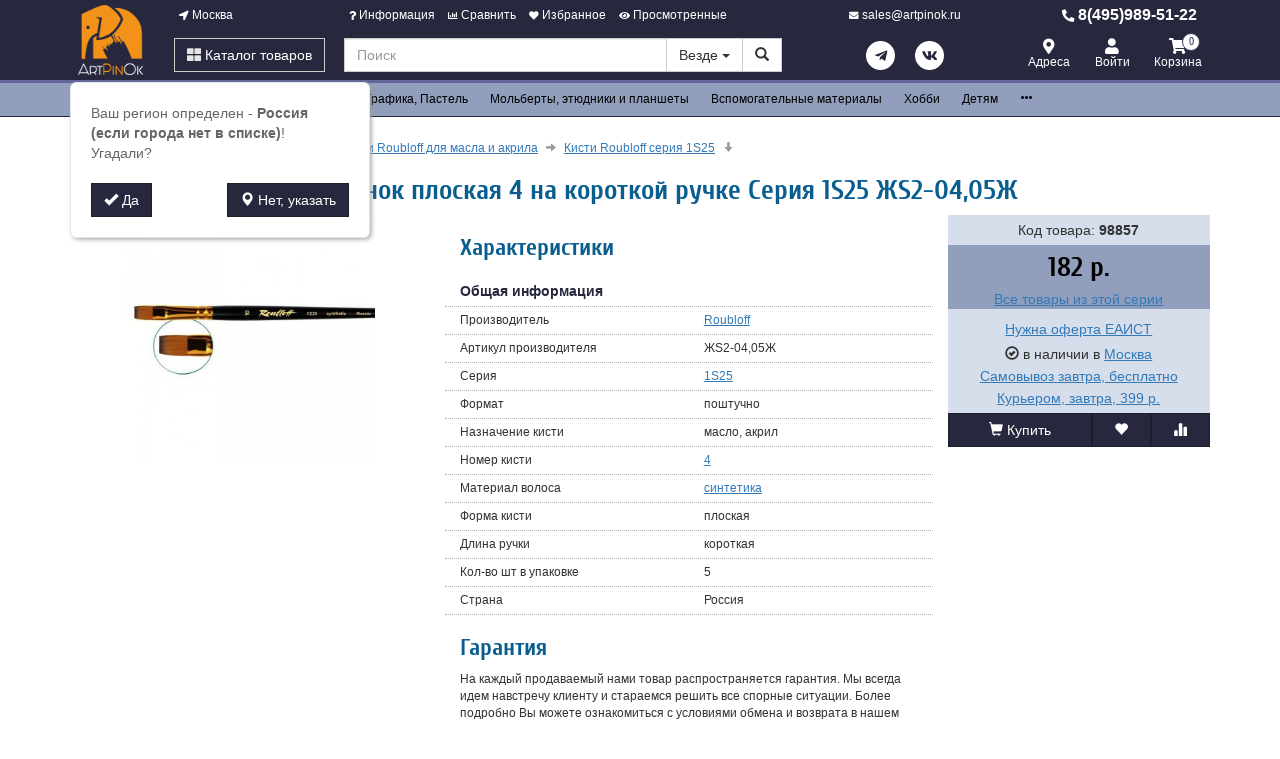

--- FILE ---
content_type: text/html; charset=utf-8
request_url: https://www.artpinok.ru/98857-kist-sintetika-pod-kolonok-ploskaya-4-na-korotkoy-ruchke-seriya-1s25-zhs2-04-05zh.html
body_size: 31514
content:
<!DOCTYPE html>
<html xmlns="http://www.w3.org/1999/xhtml" xml:lang="ru-ru" lang="ru-ru" prefix="og: http://ogp.me/ns#">
<head>
	<meta http-equiv="X-UA-Compatible" content="IE=edge">
	<meta name="viewport" content="width=device-width, initial-scale=1">
	<base href="https://www.artpinok.ru/98857-kist-sintetika-pod-kolonok-ploskaya-4-na-korotkoy-ruchke-seriya-1s25-zhs2-04-05zh.html" />
	<meta http-equiv="content-type" content="text/html; charset=utf-8" />
	<meta name="keywords" content="Кисть, синтетика, под, колонок, плоская, 4, на, короткой, ручке, Серия, 1S25, ЖS2-005Ж, купить" />
	<meta property="og:type" content="product" />
	<meta property="og:url" content="https://www.artpinok.ru/98857-kist-sintetika-pod-kolonok-ploskaya-4-na-korotkoy-ruchke-seriya-1s25-zhs2-04-05zh.html" />
	<meta property="og:title" content="Кисть синтетика под колонок плоская 4 на короткой ручке Серия 1S25 ЖS2-04,05Ж" />
	<meta property="og:image" content="https://www.artpinok.ru/images/product/mid/98857.jpg" />
	<meta name="description" content="Купить Кисть синтетика под колонок плоская 4 на короткой ручке Серия 1S25 ЖS2-04,05Ж в интернет-магазине ARTPINOK.RU. Низкие цены, скидки, отзывы, инструкции." />
	<title>Купить Кисть синтетика под колонок плоская 4 на короткой ручке Серия 1S25 ЖS2-04,05Ж  кисти roubloff серия 1s25. В магазине ARTPINOK.</title>
	<link href="/favicon.ico" rel="shortcut icon" type="image/vnd.microsoft.icon" />
	<link href="/components/com_off/assets/owlcarousel/assets/owl.carousel.min.css" rel="stylesheet" type="text/css" />
	<link href="/components/com_off/assets/fancybox/jquery.fancybox.min.css?357" rel="stylesheet" type="text/css" />
	<link href="/templates/off_n1/dist/artpinok.css?1732298002" rel="stylesheet" media="screen" type="text/css" />
	<script src="/media/jui/js/jquery.min.js?4fb74caf359dd75835ee50eab8e44039" type="text/javascript"></script>
	<script src="/media/jui/js/jquery-noconflict.js?4fb74caf359dd75835ee50eab8e44039" type="text/javascript"></script>
	<script src="/components/com_off/assets/owlcarousel/owl.carousel.min.js" type="text/javascript"></script>
	<script src="/components/com_off/assets/fancybox/jquery.fancybox.min.js?357" type="text/javascript"></script>
	<script src="/templates/off_n1/js/bootstrap.min.js" type="text/javascript"></script>
	<script src="/templates/off_n1/js/alljquery.js?3110" type="text/javascript"></script>
	<script type="text/javascript">
JOff.askRegion('Россия (если города нет в списке)');window.publicParams = {"price_round":"2","currencySymbol":"\u0440."};
	</script>
</head>

<body>
    <script src="https://www.googletagmanager.com/gtag/js?id=UA-134536987-4"></script>
<script type="text/javascript">
    window.dataLayer = window.dataLayer || [];
    function gtag(){dataLayer.push(arguments);}
            gtag('js', new Date());
        gtag('config', 'UA-134536987-4', {
            'custom_map': {'dimension1': 'ecomm_prodid', 'dimension2': 'ecomm_pagetype', 'dimension3': 'ecomm_totalvalue'}
        });
                    gtag('config', 'AW-595147095');
                                        gtag('config', 'AW-462078286');
                            (function(m,e,t,r,i,k,a){m[i]=m[i]||function(){(m[i].a=m[i].a||[]).push(arguments)}; m[i].l=1*new Date();k=e.createElement(t),a=e.getElementsByTagName(t)[0],k.async=1,k.src=r,a.parentNode.insertBefore(k,a)}) (window, document, "script", "https://mc.yandex.ru/metrika/tag.js", "ym"); ym(43357089, "init", { clickmap:true, trackLinks:true, accurateTrackBounce:true, webvisor:true, ecommerce:"dataLayer", userParams: null });
	!function(){var t=document.createElement("script");t.type="text/javascript",t.async=!0,t.src="https://vk.com/js/api/openapi.js?167",t.onload=function(){VK.Retargeting.Init("VK-RTRG-1305385-8bo4H"),VK.Retargeting.Hit()},document.head.appendChild(t)}();
        (function(w,d,s,l,i){w[l]=w[l]||[];w[l].push({'gtm.start':
            new Date().getTime(),event:'gtm.js'});var f=d.getElementsByTagName(s)[0],
        j=d.createElement(s),dl=l!='dataLayer'?'&l='+l:'';j.async=true;j.src=
        'https://www.googletagmanager.com/gtm.js?id='+i+dl;f.parentNode.insertBefore(j,f);
    })(window,document,'script','dataLayer','GTM-W6SG2FH');
            var _tmr = window._tmr || (window._tmr = []);
    _tmr.push({id: "3190099", type: "pageView", start: (new Date()).getTime()});
    (function (d, w, id) {
        if (d.getElementById(id)) return;
        var ts = d.createElement("script"); ts.type = "text/javascript"; ts.async = true; ts.id = id;
        ts.src = "https://top-fwz1.mail.ru/js/code.js";
        var f = function () {var s = d.getElementsByTagName("script")[0]; s.parentNode.insertBefore(ts, s);};
        if (w.opera == "[object Opera]") { d.addEventListener("DOMContentLoaded", f, false); } else { f(); }
    })(document, window, "topmailru-code");
    </script>
    <noscript><div><img src="https://mc.yandex.ru/watch/43357089" style="position:absolute; left:-9999px;" alt="" /></div></noscript>
<div class="headrow_top" itemscope itemtype="https://schema.org/WebSite">
	<meta itemprop="url" content="https://www.artpinok.ru"/>
	
	<div class="headrow affix-top" data-spy="affix" data-offset-top="90">
		<div class="container">
            <a href="/kontakty/regionlist.html?tmpl=component&amp;return=aHR0cHM6Ly93d3cuYXJ0cGlub2sucnUvOTg4NTcta2lzdC1zaW50ZXRpa2EtcG9kLWtvbG9ub2stcGxvc2theWEtNC1uYS1rb3JvdGtveS1ydWNoa2Utc2VyaXlhLTFzMjUtemhzMi0wNC0wNXpoLmh0bWw=" rel="nofollow" id="region_select_top"></a>
			<div class="blogo hidden-sm hidden-xs">
									<a href="/" title="artpinok.ru" class="logo image">
						<img class="img-responsive" src="/images/ourlogos/artpinok.png" alt="artpinok.ru" />
					</a>
								                    <a href="/" title="artpinok.ru" class="logo-sm image">
                        <img class="img-responsive" src="/images/ourlogos/artpinok-sm.png"
                             alt="artpinok.ru"/>
                    </a>
							</div>
			<div class="head ">
				<div class="headtop hidden-sm hidden-xs">
					<div class="bloc one">
						<a class="item link jpmodal iframe window-lg" rel="nofollow" href="/kontakty/regionlist.html?tmpl=component&amp;return=aHR0cHM6Ly93d3cuYXJ0cGlub2sucnUvOTg4NTcta2lzdC1zaW50ZXRpa2EtcG9kLWtvbG9ub2stcGxvc2theWEtNC1uYS1rb3JvdGtveS1ydWNoa2Utc2VyaXlhLTFzMjUtemhzMi0wNC0wNXpoLmh0bWw=" title="Выберите город">
							<i class="fas fa-location-arrow"></i> Москва						</a>
					</div>
					<div class="bmenu two">
						<ul class="head-menu">
	<li class="link dropdown">
		<a href="#"><i class="fas fa-question"></i> Информация</a>
				<ul>
							<li class="">
					<a href="/dostavka-i-oplata.html" > Доставка и оплата</a>
				</li>
							<li class="">
					<a href="/garantii.html" > Гарантии</a>
				</li>
							<li class="">
					<a href="/yur-litsam.html" > Юр. лицам</a>
				</li>
							<li class="">
					<a href="/search.html?type=discount_products" > Распродажа</a>
				</li>
							<li class="">
					<a href="/oferta.html" > Оферта</a>
				</li>
							<li class="">
					<a href="/kontakty.html" > Контакты</a>
				</li>
							<li class="">
					<a href="/o-kompanii.html" > О компании</a>
				</li>
					</ul>
			</li>
	<li class="link">
		<a href="/compare.html"><i class="fas fa-chart-bar"></i> Сравнить</a>
			</li>
	<li class="link">
		<a href="/search.html?type=favorite"><i class="fas fa-heart"></i> Избранное</a>
			</li>
	<li class="link">
		<a href="/search.html?type=viewed"><i class="fas fa-eye"></i> Просмотренные</a>
			</li>
</ul>					</div>
                    <div class="three text-center">
                            <a rel="nofollow" class="link email jpmodal iframe" href="/forms/contact.html?tmpl=component&amp;return=aHR0cHM6Ly93d3cuYXJ0cGlub2sucnUvOTg4NTcta2lzdC1zaW50ZXRpa2EtcG9kLWtvbG9ub2stcGxvc2theWEtNC1uYS1rb3JvdGtveS1ydWNoa2Utc2VyaXlhLTFzMjUtemhzMi0wNC0wNXpoLmh0bWw=" title="Свяжитесь с нами">
                                <i class="fas fa-envelope"></i> <span class="hidden-md">sales@artpinok.ru</span>
                            </a>

                    </div>
                    <div class="four">
                        <a class="link phone" href="tel:84959895122">
                            <i class="fas fa-phone-alt"></i> 8(495)989-51-22                        </a>
                    </div>
				</div>
				<div class="headlow">
					<div class="bloc one">
						<div class="root-menu">
    <div class="head-mobile hidden-md hidden-lg">
        <a href="#" class="menu-mobile"><i class="fas fa-bars"></i> <span class="menu-title">Меню</span> </a>
	                <a href="/" title="artpinok.ru" class="logo image">
                <img class="img-responsive" src="/images/ourlogos/artpinok-sm.png"
                     alt="artpinok.ru"/>
            </a>
	            <div class="buttons hidden-sm hidden-md hidden-lg">
            <a href="#" id="mhead-search-btn" class="link"><i class="fas fa-search"></i></a>
            <a href="tel:84959895122" class="link">
                <i class="fas fa-phone-alt"></i>
            </a>
	        
<a href="/korzina.html" class="off_cart link disabled">
    <i class="fas fa-shopping-cart"></i>
    <span class="number_badge">0</span>
    <span class="hidden-xs">Корзина</span>
</a>        </div>
    </div>

    <div class="overlay"></div>

    <div class="menu-drop">
        <div class="level0 menu-item mobi">
            <a class="jpmodal iframe window-lg" rel="nofollow" href="/kontakty/regionlist.html?tmpl=component&amp;return=aHR0cHM6Ly93d3cuYXJ0cGlub2sucnUvOTg4NTcta2lzdC1zaW50ZXRpa2EtcG9kLWtvbG9ub2stcGxvc2theWEtNC1uYS1rb3JvdGtveS1ydWNoa2Utc2VyaXlhLTFzMjUtemhzMi0wNC0wNXpoLmh0bWw=" title="Выберите город">
                <i class="fas fa-location-arrow"></i> Город: Москва            </a>
        </div>
        <div class="level0 menu-item droppable catalog">
            <a href="#" class="btn-catalog"><i class="fas fa-th-large"></i> Каталог товаров</a>
            <div class="overlay"></div>
            <div class="menu-drop">
                <div class="back">
                <div class="wrapper">
                    <div class="main-column">
	                                            		<div class="level1 menu-item droppable">
		<a href="/10002-bumaga-i-holsty.html">
			Бумага и холсты			<i class="marker fas fa-chevron-right"></i>
		</a>
		<div class="menu-drop master width_2">
							<div class="column">
											<div class="level2 menu-item">
							<a href="/10003-bumaga-dlya-akvareli.html">
								Бумага для акварели							</a>
						</div>
											<div class="level3 menu-item">
							<a href="/7512-akvarelnaya-bumaga-v-listah-i-rulonah.html">
								Акварельная бумага в листах и рулонах							</a>
						</div>
											<div class="level3 menu-item">
							<a href="/7513-albomy-skleyki-dlya-akvareli.html">
								Альбомы, склейки для акварели							</a>
						</div>
											<div class="level2 menu-item">
							<a href="/10006-bumaga-dlya-guashi-i-akrila.html">
								Бумага для масла и акрила							</a>
						</div>
											<div class="level3 menu-item">
							<a href="/7518-albomy-skleyki-dlya-masla-i-akrila.html">
								Альбомы, склейки для масла и акрила							</a>
						</div>
											<div class="level2 menu-item">
							<a href="/10012-bumaga-dlya-grafiki.html">
								Бумага для графики							</a>
						</div>
											<div class="level3 menu-item">
							<a href="/7528-bumaga-dlya-grafiki-v-listah-i-rulonah.html">
								Бумага для графики в листах и рулонах							</a>
						</div>
											<div class="level3 menu-item">
							<a href="/7530-albomy-dlya-grafiki.html">
								Альбомы для графики							</a>
						</div>
											<div class="level2 menu-item">
							<a href="/10009-bumaga-dlya-pasteli.html">
								Бумага для пастели							</a>
						</div>
											<div class="level3 menu-item">
							<a href="/7536-bumaga-dlya-pasteli-v-listah-i-rulonah.html">
								Бумага для пастели в листах и рулонах							</a>
						</div>
											<div class="level3 menu-item">
							<a href="/7537-albomy-dlya-pasteli.html">
								Альбомы для пастели							</a>
						</div>
											<div class="level2 menu-item">
							<a href="/7542-bumaga-dlya-markerov.html">
								Бумага для маркеров							</a>
						</div>
											<div class="level3 menu-item">
							<a href="/7543-bumaga-dlya-markerov-v-listah.html">
								Бумага для маркеров в листах							</a>
						</div>
											<div class="level3 menu-item">
							<a href="/7544-albomy-dlya-markerov.html">
								Альбомы для маркеров							</a>
						</div>
									</div>
							<div class="column">
											<div class="level2 menu-item">
							<a href="/7551-bumaga-dlya-smeshannyh-tehnik.html">
								Бумага для смешанных техник							</a>
						</div>
											<div class="level2 menu-item">
							<a href="/7552-bumaga-tonirovannaya.html">
								Бумага тонированная							</a>
						</div>
											<div class="level3 menu-item">
							<a href="/7553-bumaga-tonirovannaya-canson.html">
								Бумага тонированная Canson							</a>
						</div>
											<div class="level3 menu-item">
							<a href="/10662-bumaga-tonirovannaya-drugikh-brendov.html">
								Бумага тонированная других брендов							</a>
						</div>
											<div class="level2 menu-item">
							<a href="/10017-karton.html">
								Картон							</a>
						</div>
											<div class="level3 menu-item">
							<a href="/7558-karton-hudozhestvennyy.html">
								Картон художественный							</a>
						</div>
											<div class="level3 menu-item">
							<a href="/7559-karton-dlya-paspartu.html">
								Картон для паспарту							</a>
						</div>
											<div class="level2 menu-item">
							<a href="/10016-kalka.html">
								Калька и миллиметровка							</a>
						</div>
											<div class="level3 menu-item">
							<a href="/7563-kalka-v-listah-i-rulonah.html">
								Калька в листах и рулонах							</a>
						</div>
											<div class="level3 menu-item">
							<a href="/7564-kalka-v-albomah-i-skleykah.html">
								Калька в альбомах и склейках							</a>
						</div>
											<div class="level2 menu-item">
							<a href="/10018-holsty.html">
								Холсты							</a>
						</div>
											<div class="level3 menu-item">
							<a href="/10019-holsty-v-rulonah.html">
								Холсты в рулонах							</a>
						</div>
											<div class="level3 menu-item">
							<a href="/10020-holsty-na-podramnike.html">
								Холсты на подрамнике							</a>
						</div>
											<div class="level3 menu-item">
							<a href="/10021-holsty-na-zhestkoy-osnove.html">
								Холсты на жесткой основе							</a>
						</div>
									</div>
					</div>
	</div>
		<div class="level1 menu-item droppable">
		<a href="/10029-kraski-hudozhestvennye.html">
			Краски			<i class="marker fas fa-chevron-right"></i>
		</a>
		<div class="menu-drop master width_3">
							<div class="column">
											<div class="level2 menu-item">
							<a href="/10030-akvarelnye.html">
								Акварельные краски							</a>
						</div>
											<div class="level3 menu-item">
							<a href="/10475-akvarel-v-naborah.html">
								Акварель в наборах							</a>
						</div>
											<div class="level3 menu-item">
							<a href="/10477-akvarel-v-kyuvetah-poshtuchno.html">
								Акварель в кюветах поштучно							</a>
						</div>
											<div class="level3 menu-item">
							<a href="/10479-akvarel-v-tubah-poshtuchno.html">
								Акварель в тубах поштучно							</a>
						</div>
											<div class="level3 menu-item">
							<a href="/10482-zhidkaya-akvarel.html">
								Жидкая акварель							</a>
						</div>
											<div class="level2 menu-item">
							<a href="/10036-akrilovye.html">
								Акриловые краски							</a>
						</div>
											<div class="level3 menu-item">
							<a href="/10488-akrilovye-kraski-v-naborah.html">
								Акриловые краски в наборах							</a>
						</div>
											<div class="level3 menu-item">
							<a href="/10490-akrilovye-kraski-v-tubah-poshtuchno.html">
								Акриловые краски в тубах поштучно							</a>
						</div>
											<div class="level3 menu-item">
							<a href="/10492-akrilovye-kraski-v-bankah.html">
								Акриловые краски в банках							</a>
						</div>
											<div class="level2 menu-item">
							<a href="/10033-guash.html">
								Гуашь							</a>
						</div>
											<div class="level3 menu-item">
							<a href="/10494-guash-v-naborah.html">
								Гуашь в наборах							</a>
						</div>
											<div class="level3 menu-item">
							<a href="/10496-guash-v-bankah-poshtuchno.html">
								Гуашь в банках поштучно							</a>
						</div>
											<div class="level3 menu-item">
							<a href="/10498-guash-v-tubah-poshtuchno.html">
								Гуашь в тубах поштучно							</a>
						</div>
											<div class="level3 menu-item">
							<a href="/11671-guash-v-tubakh-drugikh-brendov.html">
								Гуашь в тубах других брендов							</a>
						</div>
									</div>
							<div class="column">
											<div class="level2 menu-item">
							<a href="/10040-maslyanye.html">
								Масляные краски							</a>
						</div>
											<div class="level3 menu-item">
							<a href="/10484-maslyanye-kraski-v-naborah.html">
								Масляные краски в наборах							</a>
						</div>
											<div class="level3 menu-item">
							<a href="/10486-maslyanye-kraski-v-tubah-poshtuchno.html">
								Масляные краски в тубах поштучно							</a>
						</div>
											<div class="level2 menu-item">
							<a href="/10500-tush-i-chernila.html">
								Тушь и чернила							</a>
						</div>
											<div class="level3 menu-item">
							<a href="/10501-tush-i-chernila-royal-talens.html">
								Тушь и чернила Royal Talens							</a>
						</div>
											<div class="level3 menu-item">
							<a href="/10510-kraski-po-steklu-i-keramike.html">
								Тушь и чернила Higgins							</a>
						</div>
											<div class="level3 menu-item">
							<a href="/10701-tush-i-chernila-winsor-newton.html">
								Тушь и чернила Winsor&Newton							</a>
						</div>
											<div class="level2 menu-item">
							<a href="/5564-aerozolnye-kraski.html">
								Аэрозольные краски							</a>
						</div>
											<div class="level2 menu-item">
							<a href="/10043-tempernye.html">
								Темперные краски							</a>
						</div>
											<div class="level3 menu-item">
							<a href="/10044-tempera-v-naborah.html">
								Темпера в наборах							</a>
						</div>
											<div class="level3 menu-item">
							<a href="/10045-tempera-poshtuchno.html">
								Темпера поштучно							</a>
						</div>
											<div class="level2 menu-item">
							<a href="/10046-po-tkani.html">
								Краски по Ткани и Шелку							</a>
						</div>
									</div>
							<div class="column">
											<div class="level2 menu-item">
							<a href="/10047-kontury.html">
								Краски по Стеклу и Керамике							</a>
						</div>
											<div class="level3 menu-item">
							<a href="/10538-kraski-po-steklu-i-keramike-v-naborah.html">
								Краски по стеклу и керамике в наборах							</a>
						</div>
											<div class="level3 menu-item">
							<a href="/10539-kraski-po-steklu-i-keramike-poshtuchno.html">
								Краски по стеклу и керамике поштучно							</a>
						</div>
											<div class="level2 menu-item">
							<a href="/10550-kontury.html">
								Контуры							</a>
						</div>
											<div class="level3 menu-item">
							<a href="/10536-kontury-po-tkani.html">
								Контуры по Ткани							</a>
						</div>
											<div class="level3 menu-item">
							<a href="/10541-kontury-po-steklu-i-keramike.html">
								Контуры по Стеклу и Керамике							</a>
						</div>
									</div>
					</div>
	</div>
		<div class="level1 menu-item droppable">
		<a href="/10049-kisti-hudozhestvennye.html">
			Кисти			<i class="marker fas fa-chevron-right"></i>
		</a>
		<div class="menu-drop master width_2">
							<div class="column">
											<div class="level2 menu-item">
							<a href="/10335-kisti-dlya-akvareli.html">
								Кисти для акварели							</a>
						</div>
											<div class="level3 menu-item">
							<a href="/10336-kisti-roubloff-dlya-akvareli.html">
								Кисти Roubloff для акварели							</a>
						</div>
											<div class="level3 menu-item">
							<a href="/10725-kisti-w-n-dlya-akvareli.html">
								Кисти Winsor&Newton для акварели							</a>
						</div>
											<div class="level3 menu-item">
							<a href="/6682-kisti-royal-talens-dlya-akvareli.html">
								Кисти Royal Talens для акварели							</a>
						</div>
											<div class="level3 menu-item">
							<a href="/10434-kisti-dlya-akvareli-drugih-brendov.html">
								Кисти для акварели других брендов							</a>
						</div>
											<div class="level2 menu-item">
							<a href="/10362-kisti-dlya-masla-i-akrila.html">
								Кисти для масла и акрила							</a>
						</div>
											<div class="level3 menu-item">
							<a href="/10363-kisti-roubloff-dlya-masla-i-akrila.html">
								Кисти Roubloff для масла и акрила							</a>
						</div>
											<div class="level3 menu-item">
							<a href="/10726-kisti-w-n-dlya-masla-i-akrila.html">
								Кисти W&N для масла и акрила							</a>
						</div>
											<div class="level3 menu-item">
							<a href="/10436-kisti-dlya-masla-i-akrila-drugih-brendov.html">
								Кисти для масла и акрила других брендов							</a>
						</div>
											<div class="level2 menu-item">
							<a href="/10397-kisti-universalnye.html">
								Кисти универсальные							</a>
						</div>
											<div class="level3 menu-item">
							<a href="/10398-kisti-roubloff-universalnye.html">
								Кисти Roubloff универсальные							</a>
						</div>
											<div class="level3 menu-item">
							<a href="/10435-kisti-universalnye-drugih-brendov.html">
								Кисти универсальные других брендов							</a>
						</div>
									</div>
							<div class="column">
											<div class="level2 menu-item">
							<a href="/10411-kisti-spetsialnye.html">
								Кисти специальные							</a>
						</div>
											<div class="level3 menu-item">
							<a href="/10412-kisti-dlya-hobbi.html">
								Кисти для хобби							</a>
						</div>
											<div class="level3 menu-item">
							<a href="/10414-kisti-dlya-manikyura.html">
								Кисти для маникюра							</a>
						</div>
											<div class="level2 menu-item">
							<a href="/10438-kisti-s-rezervuarom.html">
								Кисти с резервуаром							</a>
						</div>
											<div class="level2 menu-item">
							<a href="/10053-kisti-spetsializirovannye.html">
								Кисти специализированные							</a>
						</div>
											<div class="level2 menu-item">
							<a href="/10054-mastihiny.html">
								Мастихины и шпатели							</a>
						</div>
											<div class="level2 menu-item">
							<a href="/10782-aksessuary-dlya-kistej.html">
								Аксессуары для кистей							</a>
						</div>
									</div>
					</div>
	</div>
		<div class="level1 menu-item droppable">
		<a href="/10022-grafika.html">
			Рисунок, Графика, Пастель			<i class="marker fas fa-chevron-right"></i>
		</a>
		<div class="menu-drop master width_3">
							<div class="column">
											<div class="level2 menu-item">
							<a href="/10055-pastel.html">
								Пастель							</a>
						</div>
											<div class="level3 menu-item">
							<a href="/10056-akvarelnaya-pastel.html">
								Акварельная пастель							</a>
						</div>
											<div class="level3 menu-item">
							<a href="/10057-maslyanaya-pastel.html">
								Масляная пастель							</a>
						</div>
											<div class="level3 menu-item">
							<a href="/10059-suhaya-pastel.html">
								Сухая пастель							</a>
						</div>
											<div class="level3 menu-item">
							<a href="/10061-sangina.html">
								Сангина, сепия и мел							</a>
						</div>
											<div class="level2 menu-item">
							<a href="/10302-karandashi.html">
								Карандаши							</a>
						</div>
											<div class="level3 menu-item">
							<a href="/10303-karandashi-tsvetnye-v-naborah.html">
								Карандаши цветные в наборах							</a>
						</div>
											<div class="level3 menu-item">
							<a href="/10307-karandashi-tsvetnye-poshtuchno.html">
								Карандаши цветные поштучно							</a>
						</div>
											<div class="level3 menu-item">
							<a href="/10314-karandashi-akvarelnye-v-naborah.html">
								Карандаши акварельные в наборах							</a>
						</div>
											<div class="level3 menu-item">
							<a href="/10318-karandashi-akvarelnye-poshtuchno.html">
								Карандаши акварельные поштучно							</a>
						</div>
											<div class="level3 menu-item">
							<a href="/10323-karandashi-pastelnye.html">
								Карандаши пастельные							</a>
						</div>
											<div class="level3 menu-item">
							<a href="/10327-karandashi-grafitovye.html">
								Карандаши графитовые							</a>
						</div>
											<div class="level3 menu-item">
							<a href="/10679-karandashi-ugolnye.html">
								Карандаши угольные							</a>
						</div>
											<div class="level3 menu-item">
							<a href="/10685-karandashi-maslyanye.html">
								Карандаши масляные							</a>
						</div>
									</div>
							<div class="column">
											<div class="level2 menu-item">
							<a href="/10028-ugol-i-grafit.html">
								Уголь и графит							</a>
						</div>
											<div class="level2 menu-item">
							<a href="/10437-markery.html">
								Маркеры							</a>
						</div>
											<div class="level3 menu-item">
							<a href="/10562-maslenki.html">
								Маркеры акварельные							</a>
						</div>
											<div class="level3 menu-item">
							<a href="/10563-markery-spirtovye.html">
								Маркеры спиртовые							</a>
						</div>
											<div class="level3 menu-item">
							<a href="/10564-markery-pigmentnye.html">
								Маркеры пигментные							</a>
						</div>
											<div class="level3 menu-item">
							<a href="/5565-markery-akrilovye.html">
								Маркеры акриловые							</a>
						</div>
											<div class="level3 menu-item">
							<a href="/11211-markery-melovye.html">
								Маркеры меловые							</a>
						</div>
											<div class="level3 menu-item">
							<a href="/6752-markery-dlya-kalligrafii.html">
								Маркеры для каллиграфии							</a>
						</div>
											<div class="level3 menu-item">
							<a href="/10777-markery-dlya-khobbi.html">
								Маркеры для хобби							</a>
						</div>
											<div class="level3 menu-item">
							<a href="/11286-podstavki-dlya-markerov.html">
								Подставки для маркеров							</a>
						</div>
											<div class="level3 menu-item">
							<a href="/6683-khranenie-markerov.html">
								Хранение маркеров							</a>
						</div>
											<div class="level3 menu-item">
							<a href="/6756-chernila-dlya-zapravki-markerov.html">
								Чернила для заправки маркеров							</a>
						</div>
											<div class="level3 menu-item">
							<a href="/10565-aksessuary-dlya-markerov.html">
								Аксессуары для маркеров							</a>
						</div>
											<div class="level2 menu-item">
							<a href="/10681-kalligrafiya.html">
								Каллиграфия							</a>
						</div>
											<div class="level3 menu-item">
							<a href="/10686-bumaga-i-albomy-dlya-kalligrafii.html">
								Бумага и альбомы для каллиграфии							</a>
						</div>
											<div class="level3 menu-item">
							<a href="/10682-chernila-i-tush-dlya-kalligrafii.html">
								Чернила и тушь для каллиграфии							</a>
						</div>
											<div class="level3 menu-item">
							<a href="/10684-nabory-dlya-kalligrafii.html">
								Наборы для каллиграфии							</a>
						</div>
											<div class="level3 menu-item">
							<a href="/6753-markery-manuscript.html">
								Маркеры Manuscript							</a>
						</div>
											<div class="level3 menu-item">
							<a href="/10683-derzhateli-i-perya-dlya-kalligrafii.html">
								Держатели и перья для каллиграфии							</a>
						</div>
											<div class="level3 menu-item">
							<a href="/10687-ruchki-dlya-kalligrafii.html">
								Ручки для каллиграфии							</a>
						</div>
									</div>
							<div class="column">
											<div class="level2 menu-item">
							<a href="/10440-linery-kapillyarnye-ruchki.html">
								Линеры, капиллярные ручки							</a>
						</div>
											<div class="level2 menu-item">
							<a href="/5560-gelevye-ruchki.html">
								Гелевые ручки							</a>
						</div>
											<div class="level2 menu-item">
							<a href="/10546-karandashi-mehanicheskie.html">
								Карандаши механические							</a>
						</div>
											<div class="level2 menu-item">
							<a href="/6859-nabory-dlya-khudozhestvennoj-grafiki.html">
								Наборы для художественной графики							</a>
						</div>
											<div class="level2 menu-item">
							<a href="/11450-mel-dlya-dosok.html">
								Мел для досок							</a>
						</div>
									</div>
					</div>
	</div>
		<div class="level1 menu-item droppable">
		<a href="/10080-molberty-etyudniki-ramy.html">
			Мольберты, этюдники и планшеты			<i class="marker fas fa-chevron-right"></i>
		</a>
		<div class="menu-drop master width_1">
							<div class="column">
											<div class="level2 menu-item">
							<a href="/10418-molberty.html">
								Мольберты							</a>
						</div>
											<div class="level3 menu-item">
							<a href="/10419-nastolnye.html">
								Настольные							</a>
						</div>
											<div class="level3 menu-item">
							<a href="/10420-lira.html">
								Лира							</a>
						</div>
											<div class="level3 menu-item">
							<a href="/10421-trenoga.html">
								Тренога							</a>
						</div>
											<div class="level3 menu-item">
							<a href="/10422-hlopushka.html">
								Хлопушка							</a>
						</div>
											<div class="level3 menu-item">
							<a href="/10081-molberty.html">
								Мольберты студийные							</a>
						</div>
											<div class="level3 menu-item">
							<a href="/6858-detskie-molberty.html">
								Детские мольберты							</a>
						</div>
											<div class="level2 menu-item">
							<a href="/10082-etyudniki.html">
								Этюдники							</a>
						</div>
											<div class="level2 menu-item">
							<a href="/10789-planshety-dlya-molbertov.html">
								Планшеты для мольбертов							</a>
						</div>
											<div class="level2 menu-item">
							<a href="/10086-yaschiki-dlya-krasok.html">
								Ящики для красок							</a>
						</div>
											<div class="level2 menu-item">
							<a href="/10083-planshety.html">
								Клипборды							</a>
						</div>
											<div class="level2 menu-item">
							<a href="/10417-svetovye-planshety.html">
								Световые планшеты							</a>
						</div>
											<div class="level2 menu-item">
							<a href="/11440-planshety-dlya-risovaniya.html">
								Планшеты для рисования							</a>
						</div>
											<div class="level2 menu-item">
							<a href="/5557-stoly-dlya-khudozhnikov.html">
								Столы для художников							</a>
						</div>
											<div class="level2 menu-item">
							<a href="/10424-prochee-oborudovanie.html">
								Прочее оборудование							</a>
						</div>
									</div>
					</div>
	</div>
		<div class="level1 menu-item droppable">
		<a href="/10063-vspomogatelnye-sredstva-i-instrumenty.html">
			Вспомогательные материалы			<i class="marker fas fa-chevron-right"></i>
		</a>
		<div class="menu-drop master width_2">
							<div class="column">
											<div class="level2 menu-item">
							<a href="/10711-palitry.html">
								Палитры							</a>
						</div>
											<div class="level3 menu-item">
							<a href="/10790-palitry-metallicheskie.html">
								Палитры металлические							</a>
						</div>
											<div class="level3 menu-item">
							<a href="/10072-palitry.html">
								Палитры пластиковые							</a>
						</div>
											<div class="level3 menu-item">
							<a href="/10714-palitry-derevyannye.html">
								Палитры деревянные							</a>
						</div>
											<div class="level3 menu-item">
							<a href="/10713-palitry-keramicheskiie.html">
								Палитры керамические							</a>
						</div>
											<div class="level3 menu-item">
							<a href="/10712-palitry-bumazhnye.html">
								Палитры бумажные							</a>
						</div>
											<div class="level2 menu-item">
							<a href="/7500-sredstva-hraneniya.html">
								Средства хранения							</a>
						</div>
											<div class="level3 menu-item">
							<a href="/10088-tubusy.html">
								Тубусы и папки							</a>
						</div>
											<div class="level2 menu-item">
							<a href="/10064-svyazuyuschie-zhidkosti-i-razbaviteli.html">
								Связующие жидкости и разбавители							</a>
						</div>
											<div class="level3 menu-item">
							<a href="/6887-fiksativy.html">
								Фиксативы							</a>
						</div>
											<div class="level3 menu-item">
							<a href="/6885-mediumy-dlya-maslyanykh-krasok.html">
								Медиумы для масляных красок							</a>
						</div>
											<div class="level3 menu-item">
							<a href="/10700-mediumy-dlya-akvareli.html">
								Медиумы для акварели							</a>
						</div>
											<div class="level3 menu-item">
							<a href="/10065-masla.html">
								Масла							</a>
						</div>
											<div class="level3 menu-item">
							<a href="/10066-grunt.html">
								Грунт							</a>
						</div>
											<div class="level3 menu-item">
							<a href="/10067-laki.html">
								Лаки							</a>
						</div>
											<div class="level3 menu-item">
							<a href="/10068-razbaviteli-i-rastvoriteli.html">
								Разбавители и растворители							</a>
						</div>
									</div>
							<div class="column">
											<div class="level2 menu-item">
							<a href="/10070-aksessuary-hudozhnika.html">
								Аксессуары художника							</a>
						</div>
											<div class="level3 menu-item">
							<a href="/10071-tochilki.html">
								Точилки для карандашей							</a>
						</div>
											<div class="level3 menu-item">
							<a href="/10073-lastiki.html">
								Ластики, корректоры							</a>
						</div>
											<div class="level3 menu-item">
							<a href="/10668-aksessuary-dlya-graficheskikh-materialov.html">
								Аксессуары для графических материалов							</a>
						</div>
											<div class="level3 menu-item">
							<a href="/10074-stakany-neprolivayki.html">
								Емкости для воды							</a>
						</div>
											<div class="level3 menu-item">
							<a href="/10077-penaly-dlya-kistey.html">
								Пеналы, сумки							</a>
						</div>
											<div class="level3 menu-item">
							<a href="/10561-tsvetovoy-krug.html">
								Цветовой круг							</a>
						</div>
											<div class="level3 menu-item">
							<a href="/10781-prochie-aksessuary.html">
								Прочие аксессуары							</a>
						</div>
											<div class="level2 menu-item">
							<a href="/5558-lampy-dlya-khudozhnikov.html">
								Лампы для художников							</a>
						</div>
									</div>
					</div>
	</div>
		<div class="level1 menu-item droppable">
		<a href="/10798-khobbi.html">
			Хобби			<i class="marker fas fa-chevron-right"></i>
		</a>
		<div class="menu-drop master width_1">
							<div class="column">
											<div class="level2 menu-item">
							<a href="/10799-kartiny-po-nomeram-raskraski-gravyury.html">
								Картины по номерам, раскраски, гравюры							</a>
						</div>
											<div class="level2 menu-item">
							<a href="/10706-zolochenie.html">
								Золочение							</a>
						</div>
											<div class="level3 menu-item">
							<a href="/10708-pozolota.html">
								Позолота							</a>
						</div>
											<div class="level3 menu-item">
							<a href="/10709-pokrytie.html">
								Покрытие							</a>
						</div>
											<div class="level3 menu-item">
							<a href="/10710-vspomogatelnye-instrumenty.html">
								Вспомогательные инструменты							</a>
						</div>
											<div class="level2 menu-item">
							<a href="/11454-lepka-modelirovanie.html">
								Лепка, моделирование							</a>
						</div>
											<div class="level3 menu-item">
							<a href="/11456-glina-i-pasta-modeliruyushchaya.html">
								Глина и паста моделирующая							</a>
						</div>
											<div class="level3 menu-item">
							<a href="/11458-instrumenty-dlya-modelirovaniya.html">
								Инструменты для моделирования							</a>
						</div>
											<div class="level2 menu-item">
							<a href="/11471-figury-formy-zagotovki.html">
								Фигуры, формы, заготовки							</a>
						</div>
									</div>
					</div>
	</div>
		<div class="level1 menu-item droppable">
		<a href="/7566-detyam.html">
			Детям			<i class="marker fas fa-chevron-right"></i>
		</a>
		<div class="menu-drop master width_3">
							<div class="column">
											<div class="level2 menu-item">
							<a href="/11503-spisok-materialov-dlya-raboty-v-studii.html">
								Список материалов для работы в студии							</a>
						</div>
											<div class="level3 menu-item">
							<a href="/11505-karandashi-prostye.html">
								Карандаши простые							</a>
						</div>
											<div class="level3 menu-item">
							<a href="/11507-ugolnye-karandashi.html">
								Угольные карандаши							</a>
						</div>
											<div class="level3 menu-item">
							<a href="/11509-lastiki.html">
								Ластики							</a>
						</div>
											<div class="level3 menu-item">
							<a href="/11511-klyachki.html">
								Клячки							</a>
						</div>
											<div class="level3 menu-item">
							<a href="/11513-bumaga-dlya-risovaniya-karandashom.html">
								Бумага для рисования карандашом							</a>
						</div>
											<div class="level3 menu-item">
							<a href="/11515-bumaga-dlya-akvareli-v-papke.html">
								Бумага для акварели в папке							</a>
						</div>
											<div class="level3 menu-item">
							<a href="/11517-sketchbuki-albomy-dlya-eskizov.html">
								Скетчбуки, альбомы для эскизов							</a>
						</div>
											<div class="level3 menu-item">
							<a href="/11520-pastel-sukhaya-36-54-tsvetov.html">
								Пастель сухая 36-54 цветов							</a>
						</div>
											<div class="level3 menu-item">
							<a href="/11522-pastelnye-karandashi.html">
								Пастельные карандаши							</a>
						</div>
											<div class="level3 menu-item">
							<a href="/11524-bumaga-dlya-pasteli-tonirovannaya-a3.html">
								Бумага для пастели тонированная А3							</a>
						</div>
											<div class="level3 menu-item">
							<a href="/11527-akvarel.html">
								Акварель							</a>
						</div>
											<div class="level3 menu-item">
							<a href="/11529-guash.html">
								Гуашь							</a>
						</div>
											<div class="level3 menu-item">
							<a href="/11531-guash-belila.html">
								Гуашь белила							</a>
						</div>
											<div class="level3 menu-item">
							<a href="/11533-palitra-bolshaya-derevyannaya.html">
								Палитра большая деревянная							</a>
						</div>
											<div class="level3 menu-item">
							<a href="/11535-kisti-raznykh-razmerov.html">
								Кисти разных размеров							</a>
						</div>
											<div class="level3 menu-item">
							<a href="/11537-banochki.html">
								Баночки							</a>
						</div>
											<div class="level3 menu-item">
							<a href="/11539-mastikhiny.html">
								Мастихины							</a>
						</div>
											<div class="level3 menu-item">
							<a href="/11541-linery-ili-kapillyarnye-ruchki.html">
								Линеры или капиллярные ручки 							</a>
						</div>
											<div class="level3 menu-item">
							<a href="/11545-tochilki.html">
								Точилки							</a>
						</div>
									</div>
							<div class="column">
											<div class="level2 menu-item">
							<a href="/6835-nabory-dlya-risovaniya.html">
								Наборы для рисования							</a>
						</div>
											<div class="level2 menu-item">
							<a href="/7567-albomy-dlya-detskogo-tvorchestva.html">
								Бумага и альбомы для детского творчества							</a>
						</div>
											<div class="level2 menu-item">
							<a href="/7568-kraski-dlya-detey.html">
								Краски для детей							</a>
						</div>
											<div class="level3 menu-item">
							<a href="/7303-akvarel-prochaya.html">
								Акварель детская							</a>
						</div>
											<div class="level3 menu-item">
							<a href="/7301-prochaya-guash.html">
								Гуашь детская							</a>
						</div>
											<div class="level3 menu-item">
							<a href="/3563-kraski-palchikovye.html">
								Краски пальчиковые							</a>
						</div>
											<div class="level3 menu-item">
							<a href="/10503-akrilovye-kraski-detskie.html">
								Акриловые краски детские							</a>
						</div>
											<div class="level3 menu-item">
							<a href="/3564-kraski-vitrazhnye.html">
								Витражные краски детские							</a>
						</div>
											<div class="level2 menu-item">
							<a href="/1-karandashi-dlya-detey.html">
								Карандаши для детей							</a>
						</div>
											<div class="level3 menu-item">
							<a href="/10558-tsvetnye-karandashi-detskie.html">
								Цветные карандаши детские							</a>
						</div>
											<div class="level3 menu-item">
							<a href="/3550-karandashi-i-melki-voskovye.html">
								Карандаши и мелки восковые							</a>
						</div>
											<div class="level3 menu-item">
							<a href="/10557-akvarelnye-karandashi-detskie.html">
								Акварельные карандаши детские							</a>
						</div>
											<div class="level3 menu-item">
							<a href="/10559-grafitovye-karandashi-detskie.html">
								Графитовые карандаши детские							</a>
						</div>
											<div class="level2 menu-item">
							<a href="/10461-pastel-dlya-detey.html">
								Пастель для детей							</a>
						</div>
									</div>
							<div class="column">
											<div class="level2 menu-item">
							<a href="/10678-flomastery.html">
								Фломастеры							</a>
						</div>
											<div class="level2 menu-item">
							<a href="/11462-mel.html">
								Мел							</a>
						</div>
											<div class="level3 menu-item">
							<a href="/11464-mel-detskij.html">
								Мел детский							</a>
						</div>
											<div class="level3 menu-item">
							<a href="/11466-aksessuary-dlya-dosok.html">
								Аксессуары для досок							</a>
						</div>
											<div class="level2 menu-item">
							<a href="/10463-kisti-dlya-detey.html">
								Кисти для детей							</a>
						</div>
									</div>
					</div>
	</div>
		<div class="level1 menu-item">
		<a href="/10715-master-klassy.html">
			Мастер-классы			<i class="marker fas fa-chevron-right"></i>
		</a>
		<div class="menu-drop master width_0">
					</div>
	</div>
	                    
<div class="level1 menu-item droppable ext">
	<a href="#">
		Каталог по всем сайтам
		<i class="marker fas fa-chevron-right"></i>
	</a>
	<div class="menu-drop master width_3">


		            <div class="column">
				                    <div class="level2 menu-item">
                        <a href="https://www.globusoff.ru">
							Глобусы и развивающие игры                         </a>
                    </div>
				                    <div class="level3 menu-item">
                        <a href="https://www.globusoff.ru/globusy.html">
							Глобусы                        </a>
                    </div>
				                    <div class="level3 menu-item">
                        <a href="https://www.globusoff.ru/globus-bary.html">
							Глобус-бары                        </a>
                    </div>
				                    <div class="level3 menu-item">
                        <a href="https://www.globusoff.ru/karty-nastennye.html">
							Карты настенные                        </a>
                    </div>
				                    <div class="level3 menu-item">
                        <a href="https://www.globusoff.ru/11642-levitiruyushchie-podarki-i-suveniry.html">
							Левитирующие гаджеты                        </a>
                    </div>
				                    <div class="level3 menu-item">
                        <a href="https://www.globusoff.ru/domashniy-planetariy.html">
							Домашние планетарии                        </a>
                    </div>
				                    <div class="level3 menu-item">
                        <a href="https://www.globusoff.ru/tovary-dlya-shkoly.html">
							Товары для школы                        </a>
                    </div>
				                    <div class="level3 menu-item">
                        <a href="https://www.globusoff.ru/razvivayuschie-igry.html">
							Развивающие игры                        </a>
                    </div>
				                    <div class="level3 menu-item">
                        <a href="https://www.globusoff.ru/originalnye-igrushki.html">
							Оригинальные игрушки                        </a>
                    </div>
				                    <div class="level3 menu-item">
                        <a href="https://www.globusoff.ru/podarki-na-novyy-god.html">
							Подарки на Новый Год                        </a>
                    </div>
				                    <div class="level3 menu-item">
                        <a href="https://www.globusoff.ru/prochee.html">
							Прочее                        </a>
                    </div>
				                    <div class="level3 menu-item">
                        <a href="https://www.globusoff.ru/detskie-naruchnye-chasy.html">
							Детские наручные часы                        </a>
                    </div>
				                    <div class="level3 menu-item">
                        <a href="https://www.globusoff.ru/3886-dlya-hraneniya-igrushek.html">
							Для хранения игрушек                        </a>
                    </div>
				                    <div class="level2 menu-item">
                        <a href="https://www.nastolnye-nabory.ru">
							Подарки на все случаи                        </a>
                    </div>
				                    <div class="level3 menu-item">
                        <a href="https://www.nastolnye-nabory.ru/nastolnye-nabory.html">
							Настольные наборы                        </a>
                    </div>
				                    <div class="level3 menu-item">
                        <a href="https://www.nastolnye-nabory.ru/kresla-i-stulya.html">
							Столы, кресла и стулья                        </a>
                    </div>
				                    <div class="level3 menu-item">
                        <a href="https://www.nastolnye-nabory.ru/globus-bary.html">
							Глобус-бары                        </a>
                    </div>
				                    <div class="level3 menu-item">
                        <a href="https://www.nastolnye-nabory.ru/ukrasheniya-dlya-interera.html">
							Украшения для интерьера                        </a>
                    </div>
				                    <div class="level3 menu-item">
                        <a href="https://www.nastolnye-nabory.ru/podarochnye-nabory.html">
							Подарочные наборы                        </a>
                    </div>
				                    <div class="level3 menu-item">
                        <a href="https://www.nastolnye-nabory.ru/podarki-dlya-zhenschin.html">
							Подарки для женщин                        </a>
                    </div>
				                    <div class="level3 menu-item">
                        <a href="https://www.nastolnye-nabory.ru/nabory-dlya-muzhchin.html">
							Подарки для мужчин                        </a>
                    </div>
				                    <div class="level3 menu-item">
                        <a href="https://www.nastolnye-nabory.ru/originalnye-podarki.html">
							Оригинальные подарки                        </a>
                    </div>
				            </div>
		            <div class="column">
				                    <div class="level2 menu-item">
                        <a href="https://www.lacrossetechnology.ru">
							Зарядки и аккумуляторы                        </a>
                    </div>
				                    <div class="level3 menu-item">
                        <a href="https://www.lacrossetechnology.ru/zaryadnye-ustroystva.html">
							Зарядные устройства                        </a>
                    </div>
				                    <div class="level3 menu-item">
                        <a href="https://www.lacrossetechnology.ru/akkumulyatory.html">
							Аккумуляторы                        </a>
                    </div>
				                    <div class="level3 menu-item">
                        <a href="https://www.lacrossetechnology.ru/batareyki.html">
							Батарейки                        </a>
                    </div>
				                    <div class="level3 menu-item">
                        <a href="https://www.lacrossetechnology.ru/bloki-pitaniya.html">
							Блоки питания                        </a>
                    </div>
				                    <div class="level3 menu-item">
                        <a href="https://www.lacrossetechnology.ru/izmeritelnye-pribory.html">
							Измерительные приборы                        </a>
                    </div>
				                    <div class="level3 menu-item">
                        <a href="https://www.lacrossetechnology.ru/lichnaya-bezopasnost.html">
							Безопасность                        </a>
                    </div>
				                    <div class="level3 menu-item">
                        <a href="https://www.lacrossetechnology.ru/dlya-doma-i-otdyha.html">
							Для дома и отдыха                        </a>
                    </div>
				                    <div class="level3 menu-item">
                        <a href="https://www.lacrossetechnology.ru/osvetitelnaya-tehnika.html">
							Освещение                        </a>
                    </div>
				                    <div class="level3 menu-item">
                        <a href="https://www.lacrossetechnology.ru/11848-komplektuyushchie-lakross-ne-vygruzhat.html">
							Комплектующие лакросс не_выгружать                        </a>
                    </div>
				                    <div class="level2 menu-item">
                        <a href="https://www.officekanc.ru">
							Офисные товары и канцелярия                        </a>
                    </div>
				                    <div class="level3 menu-item">
                        <a href="https://www.officekanc.ru/bumazhnaya-produktsiya.html">
							Бумажная продукция                        </a>
                    </div>
				                    <div class="level3 menu-item">
                        <a href="https://www.officekanc.ru/kantselyarskie-prinadlezhnosti.html">
							Канцелярия                        </a>
                    </div>
				                    <div class="level3 menu-item">
                        <a href="https://www.officekanc.ru/pismennye-prinadlezhnosti.html">
							Письменные принадлежности                        </a>
                    </div>
				                    <div class="level3 menu-item">
                        <a href="https://www.officekanc.ru/dlya-tvorchestva-i-prazdnika.html">
							Для творчества и праздника                        </a>
                    </div>
				                    <div class="level3 menu-item">
                        <a href="https://www.officekanc.ru/orgtehnika-dlya-ofisa.html">
							Оргтехника                        </a>
                    </div>
				                    <div class="level3 menu-item">
                        <a href="https://www.officekanc.ru/mebel-i-hoztovary.html">
							Хозтовары                        </a>
                    </div>
				            </div>
		            <div class="column">
				                    <div class="level2 menu-item">
                        <a href="https://www.fiziook.ru">
							Физиотерапия и фитнес                        </a>
                    </div>
				                    <div class="level3 menu-item">
                        <a href="https://www.fiziook.ru/10226-fizioterapiya.html">
							Физиотерапия                        </a>
                    </div>
				                    <div class="level3 menu-item">
                        <a href="https://www.fiziook.ru/10278-lfk-i-fitness.html">
							ЛФК и фитнесс                        </a>
                    </div>
				                    <div class="level3 menu-item">
                        <a href="https://www.fiziook.ru/10288-ortopediya.html">
							Ортопедия                        </a>
                    </div>
				                    <div class="level3 menu-item">
                        <a href="https://www.fiziook.ru/10240-preparaty.html">
							Препараты                        </a>
                    </div>
				                    <div class="level3 menu-item">
                        <a href="https://www.fiziook.ru/10230-apparatnaya-kosmetologiya.html">
							Аппаратная косметология                        </a>
                    </div>
				                    <div class="level3 menu-item">
                        <a href="https://www.fiziook.ru/7501-kosmetologicheskie-sredstva.html">
							Косметологические средства                        </a>
                    </div>
				                    <div class="level2 menu-item">
                        <a href="https://www.gameslider.ru">
							Бильярд, аэрохоккей, настольный хоккей, футбол                        </a>
                    </div>
				                    <div class="level3 menu-item">
                        <a href="https://www.gameslider.ru/10807-vsjo-dlya-bilyarda.html">
							Всё для бильярда                        </a>
                    </div>
				                    <div class="level3 menu-item">
                        <a href="https://www.gameslider.ru/10808-interer.html">
							Интерьер игровой                        </a>
                    </div>
				                    <div class="level3 menu-item">
                        <a href="https://www.gameslider.ru/10809-igroteka.html">
							Игротека                        </a>
                    </div>
				                    <div class="level3 menu-item">
                        <a href="https://www.gameslider.ru/10810-sport-i-otdykh-na-svezhem-vozdukhe.html">
							Спорт и отдых на свежем воздухе                        </a>
                    </div>
				                    <div class="level3 menu-item">
                        <a href="https://www.gameslider.ru/11003-nastolnye-igry.html">
							Настольные игры                         </a>
                    </div>
				                    <div class="level3 menu-item">
                        <a href="https://www.gameslider.ru/10811-uslugi.html">
							Услуги                        </a>
                    </div>
				            </div>
			</div>
</div>
                    </div>
                </div>
                </div>
            </div>
        </div>
        <div class="level0 menu-item mobi">
            <a href="/checkout.html">
                <i class="fas fa-shopping-cart"></i> Корзина
            </a>
        </div>
                    <div class="level0 menu-item mobi droppable">
                <a href="#"><i class="fas fa-question"></i> Информация</a>
                                    <div class="menu-drop">
                                            <div class="level1 menu-item">
                            <a href="/dostavka-i-oplata.html">Доставка и оплата</a>
                        </div>
                                            <div class="level1 menu-item">
                            <a href="/garantii.html">Гарантии</a>
                        </div>
                                            <div class="level1 menu-item">
                            <a href="/yur-litsam.html">Юр. лицам</a>
                        </div>
                                            <div class="level1 menu-item">
                            <a href="/search.html?type=discount_products">Распродажа</a>
                        </div>
                                            <div class="level1 menu-item">
                            <a href="/oferta.html">Оферта</a>
                        </div>
                                            <div class="level1 menu-item">
                            <a href="/kontakty.html">Контакты</a>
                        </div>
                                            <div class="level1 menu-item">
                            <a href="/o-kompanii.html">О компании</a>
                        </div>
                                        </div>
                            </div>
                    <div class="level0 menu-item mobi">
                <a href="/compare.html"><i class="fas fa-chart-bar"></i> Сравнить</a>
                            </div>
                    <div class="level0 menu-item mobi">
                <a href="/search.html?type=favorite"><i class="fas fa-heart"></i> Избранное</a>
                            </div>
                    <div class="level0 menu-item mobi">
                <a href="/search.html?type=viewed"><i class="fas fa-eye"></i> Просмотренные</a>
                            </div>
                    <div class="level0 menu-item mobi">
                <a href="/lichnyj-kabinet.html"><i class="fas fa-user"></i> Личный кабинет</a>
                            </div>
                <div class="level0 mobi phone">
            <a href="tel:84959895122">
                <i class="fas fa-phone-alt"></i> 8(495)989-51-22            </a>
        </div>
        <div class="level0 mobi email">
            <a class="item jpmodal iframe" rel="nofollow" href="/forms/contact.html?tmpl=component&amp;return=aHR0cHM6Ly93d3cuYXJ0cGlub2sucnUvOTg4NTcta2lzdC1zaW50ZXRpa2EtcG9kLWtvbG9ub2stcGxvc2theWEtNC1uYS1rb3JvdGtveS1ydWNoa2Utc2VyaXlhLTFzMjUtemhzMi0wNC0wNXpoLmh0bWw=" title="Свяжитесь с нами">
                <i class="fas fa-envelope"></i> <span class="hidden-md">sales@artpinok.ru</span>
            </a>
        </div>
        <div class="level0 mobi social">
	                        <a rel="nofollow" class="item" href="https://vk.com/public211119879" title="Наша группа Вконтакте" target="_blank"><i class="isoc vk"></i>
                </a>
	                </div>
    </div>
</div>

					</div>
					<div id="head-searchblock" class="bsearch two">
						<form action="/component/off/?Itemid=101" method="get" class="head_search livesearch" id="searchform" itemprop="potentialAction" itemscope itemtype="https://schema.org/SearchAction">
	<meta itemprop="target" content="www.artpinok.rusearch.html?search={search}"/>
	<div class="input-group">
		<!--suppress HtmlFormInputWithoutLabel -->
		<input itemprop="query-input" name="search" value="" type="text" placeholder="Поиск" class="form-control"/>
		<input type="hidden" name="option" value="com_off"/>
		<input type="hidden" name="task" value="search"/>
		<input type="hidden" name="category_id" value="0"/>

		<div class="input-group-btn">
			<button type="button" class="btn btn-default" data-toggle="dropdown" aria-haspopup="true" aria-expanded="false">
				<span class="current">Везде</span> <span class="caret"></span>
			</button>
			<ul class="dropdown-menu dropdown-menu-right">



									<li>
						<a href="#" onclick="jQuery('#searchform span.current').text(jQuery(this).text());jQuery('#searchform [name=category_id]').val(jQuery(this).data('cid'));jQuery('#searchform').submit();return false;" data-cid="">Везде</a>
					</li>
											<li role="separator" class="divider"></li>
														<li>
						<a href="#" onclick="jQuery('#searchform span.current').text(jQuery(this).text());jQuery('#searchform [name=category_id]').val(jQuery(this).data('cid'));jQuery('#searchform').submit();return false;" data-cid="10002">Бумага и холсты</a>
					</li>
														<li>
						<a href="#" onclick="jQuery('#searchform span.current').text(jQuery(this).text());jQuery('#searchform [name=category_id]').val(jQuery(this).data('cid'));jQuery('#searchform').submit();return false;" data-cid="10029">Краски</a>
					</li>
														<li>
						<a href="#" onclick="jQuery('#searchform span.current').text(jQuery(this).text());jQuery('#searchform [name=category_id]').val(jQuery(this).data('cid'));jQuery('#searchform').submit();return false;" data-cid="10049">Кисти</a>
					</li>
														<li>
						<a href="#" onclick="jQuery('#searchform span.current').text(jQuery(this).text());jQuery('#searchform [name=category_id]').val(jQuery(this).data('cid'));jQuery('#searchform').submit();return false;" data-cid="10022">Рисунок, Графика, Пастель</a>
					</li>
														<li>
						<a href="#" onclick="jQuery('#searchform span.current').text(jQuery(this).text());jQuery('#searchform [name=category_id]').val(jQuery(this).data('cid'));jQuery('#searchform').submit();return false;" data-cid="10080">Мольберты, этюдники и планшеты</a>
					</li>
														<li>
						<a href="#" onclick="jQuery('#searchform span.current').text(jQuery(this).text());jQuery('#searchform [name=category_id]').val(jQuery(this).data('cid'));jQuery('#searchform').submit();return false;" data-cid="10063">Вспомогательные материалы</a>
					</li>
														<li>
						<a href="#" onclick="jQuery('#searchform span.current').text(jQuery(this).text());jQuery('#searchform [name=category_id]').val(jQuery(this).data('cid'));jQuery('#searchform').submit();return false;" data-cid="10798">Хобби</a>
					</li>
														<li>
						<a href="#" onclick="jQuery('#searchform span.current').text(jQuery(this).text());jQuery('#searchform [name=category_id]').val(jQuery(this).data('cid'));jQuery('#searchform').submit();return false;" data-cid="7566">Детям</a>
					</li>
														<li>
						<a href="#" onclick="jQuery('#searchform span.current').text(jQuery(this).text());jQuery('#searchform [name=category_id]').val(jQuery(this).data('cid'));jQuery('#searchform').submit();return false;" data-cid="10715">Мастер-классы</a>
					</li>
									
			</ul>
			<button class="btn btn-default" type="submit"><span class="glyphicon glyphicon-search"></span></button>
		</div>
	</div>

</form>
					</div>
                                            <div class="three hidden-xs hidden-sm">
                            <div class="bsoc">
	                                                                <a rel="nofollow" class="" href="https://t.me/artpinok" title="Наш канал в Telegram" target="_blank"><i class="fab fa-telegram-plane"></i>
                                    </a>
	                            			                                                        <a rel="nofollow" class="" href="https://vk.com/public211119879" title="Наша группа Вконтакте" target="_blank"><i class="fab fa-vk"></i>
                                    </a>
			                    
                            </div>
                        </div>
                                        <div class="four block-links hidden-xs">
                        <a href="/kontakty.html" class="link"><i class="fas fa-map-marker-alt"></i> Адреса</a>
                        <a href="/lichnyj-kabinet.html" class="link"><i class="fas fa-user"></i> Войти</a>

                        <div class="head-cart  hidden-xs">
		                    
<a href="/korzina.html" class="off_cart link disabled">
    <i class="fas fa-shopping-cart"></i>
    <span class="number_badge">0</span>
    <span class="hidden-xs">Корзина</span>
</a>                        </div>
                    </div>

				</div>
			</div>
		</div>
	</div>
    <div class="hidden-sm hidden-xs">

<div id="menuoverlay"></div>
<div class="globalmenu">
    <div class="globalmenu_bg">
    <div class="container">
        <div class="row">
            <div class="col-md-12">
                <div class="dropdown level0">
                    <a href="#" class="multidropdown"><span class="glyphicon glyphicon-menu-hamburger"></span> Каталог товаров</a>
                    <div class="menu-drop">
                        <button type="button" class="close" aria-label="Close"><span aria-hidden="true">×</span></button>
                                                	                                            <div class="dropdown level1">
                            <a href="/10002-bumaga-i-holsty.html" class="multidropdown">Бумага и холсты                                                                <span class="glyphicon glyphicon-menu-right"></span>
                                                            </a>
                            <div class="menu-drop width_2">
                                                            <div class="column">
                                                                    <div class="level2">
                                        <a href="/10003-bumaga-dlya-akvareli.html">Бумага для акварели</a>
                                    </div>
                                                                    <div class="level3">
                                        <a href="/7512-akvarelnaya-bumaga-v-listah-i-rulonah.html">Акварельная бумага в листах и рулонах</a>
                                    </div>
                                                                    <div class="level3">
                                        <a href="/7513-albomy-skleyki-dlya-akvareli.html">Альбомы, склейки для акварели</a>
                                    </div>
                                                                    <div class="level2">
                                        <a href="/10006-bumaga-dlya-guashi-i-akrila.html">Бумага для масла и акрила</a>
                                    </div>
                                                                    <div class="level3">
                                        <a href="/7518-albomy-skleyki-dlya-masla-i-akrila.html">Альбомы, склейки для масла и акрила</a>
                                    </div>
                                                                    <div class="level2">
                                        <a href="/10012-bumaga-dlya-grafiki.html">Бумага для графики</a>
                                    </div>
                                                                    <div class="level3">
                                        <a href="/7528-bumaga-dlya-grafiki-v-listah-i-rulonah.html">Бумага для графики в листах и рулонах</a>
                                    </div>
                                                                    <div class="level3">
                                        <a href="/7530-albomy-dlya-grafiki.html">Альбомы для графики</a>
                                    </div>
                                                                    <div class="level2">
                                        <a href="/10009-bumaga-dlya-pasteli.html">Бумага для пастели</a>
                                    </div>
                                                                    <div class="level3">
                                        <a href="/7536-bumaga-dlya-pasteli-v-listah-i-rulonah.html">Бумага для пастели в листах и рулонах</a>
                                    </div>
                                                                    <div class="level3">
                                        <a href="/7537-albomy-dlya-pasteli.html">Альбомы для пастели</a>
                                    </div>
                                                                    <div class="level2">
                                        <a href="/7542-bumaga-dlya-markerov.html">Бумага для маркеров</a>
                                    </div>
                                                                    <div class="level3">
                                        <a href="/7543-bumaga-dlya-markerov-v-listah.html">Бумага для маркеров в листах</a>
                                    </div>
                                                                    <div class="level3">
                                        <a href="/7544-albomy-dlya-markerov.html">Альбомы для маркеров</a>
                                    </div>
                                                                </div>
                                                            <div class="column">
                                                                    <div class="level2">
                                        <a href="/7551-bumaga-dlya-smeshannyh-tehnik.html">Бумага для смешанных техник</a>
                                    </div>
                                                                    <div class="level2">
                                        <a href="/7552-bumaga-tonirovannaya.html">Бумага тонированная</a>
                                    </div>
                                                                    <div class="level3">
                                        <a href="/7553-bumaga-tonirovannaya-canson.html">Бумага тонированная Canson</a>
                                    </div>
                                                                    <div class="level3">
                                        <a href="/10662-bumaga-tonirovannaya-drugikh-brendov.html">Бумага тонированная других брендов</a>
                                    </div>
                                                                    <div class="level2">
                                        <a href="/10017-karton.html">Картон</a>
                                    </div>
                                                                    <div class="level3">
                                        <a href="/7558-karton-hudozhestvennyy.html">Картон художественный</a>
                                    </div>
                                                                    <div class="level3">
                                        <a href="/7559-karton-dlya-paspartu.html">Картон для паспарту</a>
                                    </div>
                                                                    <div class="level2">
                                        <a href="/10016-kalka.html">Калька и миллиметровка</a>
                                    </div>
                                                                    <div class="level3">
                                        <a href="/7563-kalka-v-listah-i-rulonah.html">Калька в листах и рулонах</a>
                                    </div>
                                                                    <div class="level3">
                                        <a href="/7564-kalka-v-albomah-i-skleykah.html">Калька в альбомах и склейках</a>
                                    </div>
                                                                    <div class="level2">
                                        <a href="/10018-holsty.html">Холсты</a>
                                    </div>
                                                                    <div class="level3">
                                        <a href="/10019-holsty-v-rulonah.html">Холсты в рулонах</a>
                                    </div>
                                                                    <div class="level3">
                                        <a href="/10020-holsty-na-podramnike.html">Холсты на подрамнике</a>
                                    </div>
                                                                    <div class="level3">
                                        <a href="/10021-holsty-na-zhestkoy-osnove.html">Холсты на жесткой основе</a>
                                    </div>
                                                                </div>
                                                        </div>
                        </div>
                        	                                            <div class="dropdown level1">
                            <a href="/10029-kraski-hudozhestvennye.html" class="multidropdown">Краски                                                                <span class="glyphicon glyphicon-menu-right"></span>
                                                            </a>
                            <div class="menu-drop width_3">
                                                            <div class="column">
                                                                    <div class="level2">
                                        <a href="/10030-akvarelnye.html">Акварельные краски</a>
                                    </div>
                                                                    <div class="level3">
                                        <a href="/10475-akvarel-v-naborah.html">Акварель в наборах</a>
                                    </div>
                                                                    <div class="level3">
                                        <a href="/10477-akvarel-v-kyuvetah-poshtuchno.html">Акварель в кюветах поштучно</a>
                                    </div>
                                                                    <div class="level3">
                                        <a href="/10479-akvarel-v-tubah-poshtuchno.html">Акварель в тубах поштучно</a>
                                    </div>
                                                                    <div class="level3">
                                        <a href="/10482-zhidkaya-akvarel.html">Жидкая акварель</a>
                                    </div>
                                                                    <div class="level2">
                                        <a href="/10036-akrilovye.html">Акриловые краски</a>
                                    </div>
                                                                    <div class="level3">
                                        <a href="/10488-akrilovye-kraski-v-naborah.html">Акриловые краски в наборах</a>
                                    </div>
                                                                    <div class="level3">
                                        <a href="/10490-akrilovye-kraski-v-tubah-poshtuchno.html">Акриловые краски в тубах поштучно</a>
                                    </div>
                                                                    <div class="level3">
                                        <a href="/10492-akrilovye-kraski-v-bankah.html">Акриловые краски в банках</a>
                                    </div>
                                                                    <div class="level2">
                                        <a href="/10033-guash.html">Гуашь</a>
                                    </div>
                                                                    <div class="level3">
                                        <a href="/10494-guash-v-naborah.html">Гуашь в наборах</a>
                                    </div>
                                                                    <div class="level3">
                                        <a href="/10496-guash-v-bankah-poshtuchno.html">Гуашь в банках поштучно</a>
                                    </div>
                                                                    <div class="level3">
                                        <a href="/10498-guash-v-tubah-poshtuchno.html">Гуашь в тубах поштучно</a>
                                    </div>
                                                                    <div class="level3">
                                        <a href="/11671-guash-v-tubakh-drugikh-brendov.html">Гуашь в тубах других брендов</a>
                                    </div>
                                                                </div>
                                                            <div class="column">
                                                                    <div class="level2">
                                        <a href="/10040-maslyanye.html">Масляные краски</a>
                                    </div>
                                                                    <div class="level3">
                                        <a href="/10484-maslyanye-kraski-v-naborah.html">Масляные краски в наборах</a>
                                    </div>
                                                                    <div class="level3">
                                        <a href="/10486-maslyanye-kraski-v-tubah-poshtuchno.html">Масляные краски в тубах поштучно</a>
                                    </div>
                                                                    <div class="level2">
                                        <a href="/10500-tush-i-chernila.html">Тушь и чернила</a>
                                    </div>
                                                                    <div class="level3">
                                        <a href="/10501-tush-i-chernila-royal-talens.html">Тушь и чернила Royal Talens</a>
                                    </div>
                                                                    <div class="level3">
                                        <a href="/10510-kraski-po-steklu-i-keramike.html">Тушь и чернила Higgins</a>
                                    </div>
                                                                    <div class="level3">
                                        <a href="/10701-tush-i-chernila-winsor-newton.html">Тушь и чернила Winsor&Newton</a>
                                    </div>
                                                                    <div class="level2">
                                        <a href="/5564-aerozolnye-kraski.html">Аэрозольные краски</a>
                                    </div>
                                                                    <div class="level2">
                                        <a href="/10043-tempernye.html">Темперные краски</a>
                                    </div>
                                                                    <div class="level3">
                                        <a href="/10044-tempera-v-naborah.html">Темпера в наборах</a>
                                    </div>
                                                                    <div class="level3">
                                        <a href="/10045-tempera-poshtuchno.html">Темпера поштучно</a>
                                    </div>
                                                                    <div class="level2">
                                        <a href="/10046-po-tkani.html">Краски по Ткани и Шелку</a>
                                    </div>
                                                                </div>
                                                            <div class="column">
                                                                    <div class="level2">
                                        <a href="/10047-kontury.html">Краски по Стеклу и Керамике</a>
                                    </div>
                                                                    <div class="level3">
                                        <a href="/10538-kraski-po-steklu-i-keramike-v-naborah.html">Краски по стеклу и керамике в наборах</a>
                                    </div>
                                                                    <div class="level3">
                                        <a href="/10539-kraski-po-steklu-i-keramike-poshtuchno.html">Краски по стеклу и керамике поштучно</a>
                                    </div>
                                                                    <div class="level2">
                                        <a href="/10550-kontury.html">Контуры</a>
                                    </div>
                                                                    <div class="level3">
                                        <a href="/10536-kontury-po-tkani.html">Контуры по Ткани</a>
                                    </div>
                                                                    <div class="level3">
                                        <a href="/10541-kontury-po-steklu-i-keramike.html">Контуры по Стеклу и Керамике</a>
                                    </div>
                                                                </div>
                                                        </div>
                        </div>
                        	                                            <div class="dropdown level1">
                            <a href="/10049-kisti-hudozhestvennye.html" class="multidropdown">Кисти                                                                <span class="glyphicon glyphicon-menu-right"></span>
                                                            </a>
                            <div class="menu-drop width_2">
                                                            <div class="column">
                                                                    <div class="level2">
                                        <a href="/10335-kisti-dlya-akvareli.html">Кисти для акварели</a>
                                    </div>
                                                                    <div class="level3">
                                        <a href="/10336-kisti-roubloff-dlya-akvareli.html">Кисти Roubloff для акварели</a>
                                    </div>
                                                                    <div class="level3">
                                        <a href="/10725-kisti-w-n-dlya-akvareli.html">Кисти Winsor&Newton для акварели</a>
                                    </div>
                                                                    <div class="level3">
                                        <a href="/6682-kisti-royal-talens-dlya-akvareli.html">Кисти Royal Talens для акварели</a>
                                    </div>
                                                                    <div class="level3">
                                        <a href="/10434-kisti-dlya-akvareli-drugih-brendov.html">Кисти для акварели других брендов</a>
                                    </div>
                                                                    <div class="level2">
                                        <a href="/10362-kisti-dlya-masla-i-akrila.html">Кисти для масла и акрила</a>
                                    </div>
                                                                    <div class="level3">
                                        <a href="/10363-kisti-roubloff-dlya-masla-i-akrila.html">Кисти Roubloff для масла и акрила</a>
                                    </div>
                                                                    <div class="level3">
                                        <a href="/10726-kisti-w-n-dlya-masla-i-akrila.html">Кисти W&N для масла и акрила</a>
                                    </div>
                                                                    <div class="level3">
                                        <a href="/10436-kisti-dlya-masla-i-akrila-drugih-brendov.html">Кисти для масла и акрила других брендов</a>
                                    </div>
                                                                    <div class="level2">
                                        <a href="/10397-kisti-universalnye.html">Кисти универсальные</a>
                                    </div>
                                                                    <div class="level3">
                                        <a href="/10398-kisti-roubloff-universalnye.html">Кисти Roubloff универсальные</a>
                                    </div>
                                                                    <div class="level3">
                                        <a href="/10435-kisti-universalnye-drugih-brendov.html">Кисти универсальные других брендов</a>
                                    </div>
                                                                </div>
                                                            <div class="column">
                                                                    <div class="level2">
                                        <a href="/10411-kisti-spetsialnye.html">Кисти специальные</a>
                                    </div>
                                                                    <div class="level3">
                                        <a href="/10412-kisti-dlya-hobbi.html">Кисти для хобби</a>
                                    </div>
                                                                    <div class="level3">
                                        <a href="/10414-kisti-dlya-manikyura.html">Кисти для маникюра</a>
                                    </div>
                                                                    <div class="level2">
                                        <a href="/10438-kisti-s-rezervuarom.html">Кисти с резервуаром</a>
                                    </div>
                                                                    <div class="level2">
                                        <a href="/10053-kisti-spetsializirovannye.html">Кисти специализированные</a>
                                    </div>
                                                                    <div class="level2">
                                        <a href="/10054-mastihiny.html">Мастихины и шпатели</a>
                                    </div>
                                                                    <div class="level2">
                                        <a href="/10782-aksessuary-dlya-kistej.html">Аксессуары для кистей</a>
                                    </div>
                                                                </div>
                                                        </div>
                        </div>
                        	                                            <div class="dropdown level1">
                            <a href="/10022-grafika.html" class="multidropdown">Рисунок, Графика, Пастель                                                                <span class="glyphicon glyphicon-menu-right"></span>
                                                            </a>
                            <div class="menu-drop width_3">
                                                            <div class="column">
                                                                    <div class="level2">
                                        <a href="/10055-pastel.html">Пастель</a>
                                    </div>
                                                                    <div class="level3">
                                        <a href="/10056-akvarelnaya-pastel.html">Акварельная пастель</a>
                                    </div>
                                                                    <div class="level3">
                                        <a href="/10057-maslyanaya-pastel.html">Масляная пастель</a>
                                    </div>
                                                                    <div class="level3">
                                        <a href="/10059-suhaya-pastel.html">Сухая пастель</a>
                                    </div>
                                                                    <div class="level3">
                                        <a href="/10061-sangina.html">Сангина, сепия и мел</a>
                                    </div>
                                                                    <div class="level2">
                                        <a href="/10302-karandashi.html">Карандаши</a>
                                    </div>
                                                                    <div class="level3">
                                        <a href="/10303-karandashi-tsvetnye-v-naborah.html">Карандаши цветные в наборах</a>
                                    </div>
                                                                    <div class="level3">
                                        <a href="/10307-karandashi-tsvetnye-poshtuchno.html">Карандаши цветные поштучно</a>
                                    </div>
                                                                    <div class="level3">
                                        <a href="/10314-karandashi-akvarelnye-v-naborah.html">Карандаши акварельные в наборах</a>
                                    </div>
                                                                    <div class="level3">
                                        <a href="/10318-karandashi-akvarelnye-poshtuchno.html">Карандаши акварельные поштучно</a>
                                    </div>
                                                                    <div class="level3">
                                        <a href="/10323-karandashi-pastelnye.html">Карандаши пастельные</a>
                                    </div>
                                                                    <div class="level3">
                                        <a href="/10327-karandashi-grafitovye.html">Карандаши графитовые</a>
                                    </div>
                                                                    <div class="level3">
                                        <a href="/10679-karandashi-ugolnye.html">Карандаши угольные</a>
                                    </div>
                                                                    <div class="level3">
                                        <a href="/10685-karandashi-maslyanye.html">Карандаши масляные</a>
                                    </div>
                                                                </div>
                                                            <div class="column">
                                                                    <div class="level2">
                                        <a href="/10028-ugol-i-grafit.html">Уголь и графит</a>
                                    </div>
                                                                    <div class="level2">
                                        <a href="/10437-markery.html">Маркеры</a>
                                    </div>
                                                                    <div class="level3">
                                        <a href="/10562-maslenki.html">Маркеры акварельные</a>
                                    </div>
                                                                    <div class="level3">
                                        <a href="/10563-markery-spirtovye.html">Маркеры спиртовые</a>
                                    </div>
                                                                    <div class="level3">
                                        <a href="/10564-markery-pigmentnye.html">Маркеры пигментные</a>
                                    </div>
                                                                    <div class="level3">
                                        <a href="/5565-markery-akrilovye.html">Маркеры акриловые</a>
                                    </div>
                                                                    <div class="level3">
                                        <a href="/11211-markery-melovye.html">Маркеры меловые</a>
                                    </div>
                                                                    <div class="level3">
                                        <a href="/6752-markery-dlya-kalligrafii.html">Маркеры для каллиграфии</a>
                                    </div>
                                                                    <div class="level3">
                                        <a href="/10777-markery-dlya-khobbi.html">Маркеры для хобби</a>
                                    </div>
                                                                    <div class="level3">
                                        <a href="/11286-podstavki-dlya-markerov.html">Подставки для маркеров</a>
                                    </div>
                                                                    <div class="level3">
                                        <a href="/6683-khranenie-markerov.html">Хранение маркеров</a>
                                    </div>
                                                                    <div class="level3">
                                        <a href="/6756-chernila-dlya-zapravki-markerov.html">Чернила для заправки маркеров</a>
                                    </div>
                                                                    <div class="level3">
                                        <a href="/10565-aksessuary-dlya-markerov.html">Аксессуары для маркеров</a>
                                    </div>
                                                                    <div class="level2">
                                        <a href="/10681-kalligrafiya.html">Каллиграфия</a>
                                    </div>
                                                                    <div class="level3">
                                        <a href="/10686-bumaga-i-albomy-dlya-kalligrafii.html">Бумага и альбомы для каллиграфии</a>
                                    </div>
                                                                    <div class="level3">
                                        <a href="/10682-chernila-i-tush-dlya-kalligrafii.html">Чернила и тушь для каллиграфии</a>
                                    </div>
                                                                    <div class="level3">
                                        <a href="/10684-nabory-dlya-kalligrafii.html">Наборы для каллиграфии</a>
                                    </div>
                                                                    <div class="level3">
                                        <a href="/6753-markery-manuscript.html">Маркеры Manuscript</a>
                                    </div>
                                                                    <div class="level3">
                                        <a href="/10683-derzhateli-i-perya-dlya-kalligrafii.html">Держатели и перья для каллиграфии</a>
                                    </div>
                                                                    <div class="level3">
                                        <a href="/10687-ruchki-dlya-kalligrafii.html">Ручки для каллиграфии</a>
                                    </div>
                                                                </div>
                                                            <div class="column">
                                                                    <div class="level2">
                                        <a href="/10440-linery-kapillyarnye-ruchki.html">Линеры, капиллярные ручки</a>
                                    </div>
                                                                    <div class="level2">
                                        <a href="/5560-gelevye-ruchki.html">Гелевые ручки</a>
                                    </div>
                                                                    <div class="level2">
                                        <a href="/10546-karandashi-mehanicheskie.html">Карандаши механические</a>
                                    </div>
                                                                    <div class="level2">
                                        <a href="/6859-nabory-dlya-khudozhestvennoj-grafiki.html">Наборы для художественной графики</a>
                                    </div>
                                                                    <div class="level2">
                                        <a href="/11450-mel-dlya-dosok.html">Мел для досок</a>
                                    </div>
                                                                </div>
                                                        </div>
                        </div>
                        	                                            <div class="dropdown level1">
                            <a href="/10080-molberty-etyudniki-ramy.html" class="multidropdown">Мольберты, этюдники и планшеты                                                                <span class="glyphicon glyphicon-menu-right"></span>
                                                            </a>
                            <div class="menu-drop width_1">
                                                            <div class="column">
                                                                    <div class="level2">
                                        <a href="/10418-molberty.html">Мольберты</a>
                                    </div>
                                                                    <div class="level3">
                                        <a href="/10419-nastolnye.html">Настольные</a>
                                    </div>
                                                                    <div class="level3">
                                        <a href="/10420-lira.html">Лира</a>
                                    </div>
                                                                    <div class="level3">
                                        <a href="/10421-trenoga.html">Тренога</a>
                                    </div>
                                                                    <div class="level3">
                                        <a href="/10422-hlopushka.html">Хлопушка</a>
                                    </div>
                                                                    <div class="level3">
                                        <a href="/10081-molberty.html">Мольберты студийные</a>
                                    </div>
                                                                    <div class="level3">
                                        <a href="/6858-detskie-molberty.html">Детские мольберты</a>
                                    </div>
                                                                    <div class="level2">
                                        <a href="/10082-etyudniki.html">Этюдники</a>
                                    </div>
                                                                    <div class="level2">
                                        <a href="/10789-planshety-dlya-molbertov.html">Планшеты для мольбертов</a>
                                    </div>
                                                                    <div class="level2">
                                        <a href="/10086-yaschiki-dlya-krasok.html">Ящики для красок</a>
                                    </div>
                                                                    <div class="level2">
                                        <a href="/10083-planshety.html">Клипборды</a>
                                    </div>
                                                                    <div class="level2">
                                        <a href="/10417-svetovye-planshety.html">Световые планшеты</a>
                                    </div>
                                                                    <div class="level2">
                                        <a href="/11440-planshety-dlya-risovaniya.html">Планшеты для рисования</a>
                                    </div>
                                                                    <div class="level2">
                                        <a href="/5557-stoly-dlya-khudozhnikov.html">Столы для художников</a>
                                    </div>
                                                                    <div class="level2">
                                        <a href="/10424-prochee-oborudovanie.html">Прочее оборудование</a>
                                    </div>
                                                                </div>
                                                        </div>
                        </div>
                        	                                            <div class="dropdown level1">
                            <a href="/10063-vspomogatelnye-sredstva-i-instrumenty.html" class="multidropdown">Вспомогательные материалы                                                                <span class="glyphicon glyphicon-menu-right"></span>
                                                            </a>
                            <div class="menu-drop width_2">
                                                            <div class="column">
                                                                    <div class="level2">
                                        <a href="/10711-palitry.html">Палитры</a>
                                    </div>
                                                                    <div class="level3">
                                        <a href="/10790-palitry-metallicheskie.html">Палитры металлические</a>
                                    </div>
                                                                    <div class="level3">
                                        <a href="/10072-palitry.html">Палитры пластиковые</a>
                                    </div>
                                                                    <div class="level3">
                                        <a href="/10714-palitry-derevyannye.html">Палитры деревянные</a>
                                    </div>
                                                                    <div class="level3">
                                        <a href="/10713-palitry-keramicheskiie.html">Палитры керамические</a>
                                    </div>
                                                                    <div class="level3">
                                        <a href="/10712-palitry-bumazhnye.html">Палитры бумажные</a>
                                    </div>
                                                                    <div class="level2">
                                        <a href="/7500-sredstva-hraneniya.html">Средства хранения</a>
                                    </div>
                                                                    <div class="level3">
                                        <a href="/10088-tubusy.html">Тубусы и папки</a>
                                    </div>
                                                                    <div class="level2">
                                        <a href="/10064-svyazuyuschie-zhidkosti-i-razbaviteli.html">Связующие жидкости и разбавители</a>
                                    </div>
                                                                    <div class="level3">
                                        <a href="/6887-fiksativy.html">Фиксативы</a>
                                    </div>
                                                                    <div class="level3">
                                        <a href="/6885-mediumy-dlya-maslyanykh-krasok.html">Медиумы для масляных красок</a>
                                    </div>
                                                                    <div class="level3">
                                        <a href="/10700-mediumy-dlya-akvareli.html">Медиумы для акварели</a>
                                    </div>
                                                                    <div class="level3">
                                        <a href="/10065-masla.html">Масла</a>
                                    </div>
                                                                    <div class="level3">
                                        <a href="/10066-grunt.html">Грунт</a>
                                    </div>
                                                                    <div class="level3">
                                        <a href="/10067-laki.html">Лаки</a>
                                    </div>
                                                                    <div class="level3">
                                        <a href="/10068-razbaviteli-i-rastvoriteli.html">Разбавители и растворители</a>
                                    </div>
                                                                </div>
                                                            <div class="column">
                                                                    <div class="level2">
                                        <a href="/10070-aksessuary-hudozhnika.html">Аксессуары художника</a>
                                    </div>
                                                                    <div class="level3">
                                        <a href="/10071-tochilki.html">Точилки для карандашей</a>
                                    </div>
                                                                    <div class="level3">
                                        <a href="/10073-lastiki.html">Ластики, корректоры</a>
                                    </div>
                                                                    <div class="level3">
                                        <a href="/10668-aksessuary-dlya-graficheskikh-materialov.html">Аксессуары для графических материалов</a>
                                    </div>
                                                                    <div class="level3">
                                        <a href="/10074-stakany-neprolivayki.html">Емкости для воды</a>
                                    </div>
                                                                    <div class="level3">
                                        <a href="/10077-penaly-dlya-kistey.html">Пеналы, сумки</a>
                                    </div>
                                                                    <div class="level3">
                                        <a href="/10561-tsvetovoy-krug.html">Цветовой круг</a>
                                    </div>
                                                                    <div class="level3">
                                        <a href="/10781-prochie-aksessuary.html">Прочие аксессуары</a>
                                    </div>
                                                                    <div class="level2">
                                        <a href="/5558-lampy-dlya-khudozhnikov.html">Лампы для художников</a>
                                    </div>
                                                                </div>
                                                        </div>
                        </div>
                        	                                            <div class="dropdown level1">
                            <a href="/10798-khobbi.html" class="multidropdown">Хобби                                                                <span class="glyphicon glyphicon-menu-right"></span>
                                                            </a>
                            <div class="menu-drop width_1">
                                                            <div class="column">
                                                                    <div class="level2">
                                        <a href="/10799-kartiny-po-nomeram-raskraski-gravyury.html">Картины по номерам, раскраски, гравюры</a>
                                    </div>
                                                                    <div class="level2">
                                        <a href="/10706-zolochenie.html">Золочение</a>
                                    </div>
                                                                    <div class="level3">
                                        <a href="/10708-pozolota.html">Позолота</a>
                                    </div>
                                                                    <div class="level3">
                                        <a href="/10709-pokrytie.html">Покрытие</a>
                                    </div>
                                                                    <div class="level3">
                                        <a href="/10710-vspomogatelnye-instrumenty.html">Вспомогательные инструменты</a>
                                    </div>
                                                                    <div class="level2">
                                        <a href="/11454-lepka-modelirovanie.html">Лепка, моделирование</a>
                                    </div>
                                                                    <div class="level3">
                                        <a href="/11456-glina-i-pasta-modeliruyushchaya.html">Глина и паста моделирующая</a>
                                    </div>
                                                                    <div class="level3">
                                        <a href="/11458-instrumenty-dlya-modelirovaniya.html">Инструменты для моделирования</a>
                                    </div>
                                                                    <div class="level2">
                                        <a href="/11471-figury-formy-zagotovki.html">Фигуры, формы, заготовки</a>
                                    </div>
                                                                </div>
                                                        </div>
                        </div>
                        	                                            <div class="dropdown level1">
                            <a href="/7566-detyam.html" class="multidropdown">Детям                                                                <span class="glyphicon glyphicon-menu-right"></span>
                                                            </a>
                            <div class="menu-drop width_3">
                                                            <div class="column">
                                                                    <div class="level2">
                                        <a href="/11503-spisok-materialov-dlya-raboty-v-studii.html">Список материалов для работы в студии</a>
                                    </div>
                                                                    <div class="level3">
                                        <a href="/11505-karandashi-prostye.html">Карандаши простые</a>
                                    </div>
                                                                    <div class="level3">
                                        <a href="/11507-ugolnye-karandashi.html">Угольные карандаши</a>
                                    </div>
                                                                    <div class="level3">
                                        <a href="/11509-lastiki.html">Ластики</a>
                                    </div>
                                                                    <div class="level3">
                                        <a href="/11511-klyachki.html">Клячки</a>
                                    </div>
                                                                    <div class="level3">
                                        <a href="/11513-bumaga-dlya-risovaniya-karandashom.html">Бумага для рисования карандашом</a>
                                    </div>
                                                                    <div class="level3">
                                        <a href="/11515-bumaga-dlya-akvareli-v-papke.html">Бумага для акварели в папке</a>
                                    </div>
                                                                    <div class="level3">
                                        <a href="/11517-sketchbuki-albomy-dlya-eskizov.html">Скетчбуки, альбомы для эскизов</a>
                                    </div>
                                                                    <div class="level3">
                                        <a href="/11520-pastel-sukhaya-36-54-tsvetov.html">Пастель сухая 36-54 цветов</a>
                                    </div>
                                                                    <div class="level3">
                                        <a href="/11522-pastelnye-karandashi.html">Пастельные карандаши</a>
                                    </div>
                                                                    <div class="level3">
                                        <a href="/11524-bumaga-dlya-pasteli-tonirovannaya-a3.html">Бумага для пастели тонированная А3</a>
                                    </div>
                                                                    <div class="level3">
                                        <a href="/11527-akvarel.html">Акварель</a>
                                    </div>
                                                                    <div class="level3">
                                        <a href="/11529-guash.html">Гуашь</a>
                                    </div>
                                                                    <div class="level3">
                                        <a href="/11531-guash-belila.html">Гуашь белила</a>
                                    </div>
                                                                    <div class="level3">
                                        <a href="/11533-palitra-bolshaya-derevyannaya.html">Палитра большая деревянная</a>
                                    </div>
                                                                    <div class="level3">
                                        <a href="/11535-kisti-raznykh-razmerov.html">Кисти разных размеров</a>
                                    </div>
                                                                    <div class="level3">
                                        <a href="/11537-banochki.html">Баночки</a>
                                    </div>
                                                                    <div class="level3">
                                        <a href="/11539-mastikhiny.html">Мастихины</a>
                                    </div>
                                                                    <div class="level3">
                                        <a href="/11541-linery-ili-kapillyarnye-ruchki.html">Линеры или капиллярные ручки </a>
                                    </div>
                                                                    <div class="level3">
                                        <a href="/11545-tochilki.html">Точилки</a>
                                    </div>
                                                                </div>
                                                            <div class="column">
                                                                    <div class="level2">
                                        <a href="/6835-nabory-dlya-risovaniya.html">Наборы для рисования</a>
                                    </div>
                                                                    <div class="level2">
                                        <a href="/7567-albomy-dlya-detskogo-tvorchestva.html">Бумага и альбомы для детского творчества</a>
                                    </div>
                                                                    <div class="level2">
                                        <a href="/7568-kraski-dlya-detey.html">Краски для детей</a>
                                    </div>
                                                                    <div class="level3">
                                        <a href="/7303-akvarel-prochaya.html">Акварель детская</a>
                                    </div>
                                                                    <div class="level3">
                                        <a href="/7301-prochaya-guash.html">Гуашь детская</a>
                                    </div>
                                                                    <div class="level3">
                                        <a href="/3563-kraski-palchikovye.html">Краски пальчиковые</a>
                                    </div>
                                                                    <div class="level3">
                                        <a href="/10503-akrilovye-kraski-detskie.html">Акриловые краски детские</a>
                                    </div>
                                                                    <div class="level3">
                                        <a href="/3564-kraski-vitrazhnye.html">Витражные краски детские</a>
                                    </div>
                                                                    <div class="level2">
                                        <a href="/1-karandashi-dlya-detey.html">Карандаши для детей</a>
                                    </div>
                                                                    <div class="level3">
                                        <a href="/10558-tsvetnye-karandashi-detskie.html">Цветные карандаши детские</a>
                                    </div>
                                                                    <div class="level3">
                                        <a href="/3550-karandashi-i-melki-voskovye.html">Карандаши и мелки восковые</a>
                                    </div>
                                                                    <div class="level3">
                                        <a href="/10557-akvarelnye-karandashi-detskie.html">Акварельные карандаши детские</a>
                                    </div>
                                                                    <div class="level3">
                                        <a href="/10559-grafitovye-karandashi-detskie.html">Графитовые карандаши детские</a>
                                    </div>
                                                                    <div class="level2">
                                        <a href="/10461-pastel-dlya-detey.html">Пастель для детей</a>
                                    </div>
                                                                </div>
                                                            <div class="column">
                                                                    <div class="level2">
                                        <a href="/10678-flomastery.html">Фломастеры</a>
                                    </div>
                                                                    <div class="level2">
                                        <a href="/11462-mel.html">Мел</a>
                                    </div>
                                                                    <div class="level3">
                                        <a href="/11464-mel-detskij.html">Мел детский</a>
                                    </div>
                                                                    <div class="level3">
                                        <a href="/11466-aksessuary-dlya-dosok.html">Аксессуары для досок</a>
                                    </div>
                                                                    <div class="level2">
                                        <a href="/10463-kisti-dlya-detey.html">Кисти для детей</a>
                                    </div>
                                                                </div>
                                                        </div>
                        </div>
                                                                                                <div class="dropdown level1">
                            <a href="#" class="multidropdown"><span class="glyphicon glyphicon-option-horizontal"></span></a>
                            <div class="menu-drop width_1">
                                                                    <div class="column">
                                                                                    <div class="level1">
                                                <a href="/10715-master-klassy.html">Мастер-классы</a>
                                            </div>
                                                                            </div>
                                                            </div>
                        </div>
                        	                                        </div>
                </div>
            </div>
        </div>
    </div>
    </div>
</div>

</div>
</div>
<div class="container">
	<div class="row">
		<div class="col-md-12 component_body">
			<div id="system-message-container" class="container dynamic">
	</div>

						
<ul itemscope itemtype="https://schema.org/BreadcrumbList" class="breadcrumb">
	<li itemprop="itemListElement" itemscope itemtype="http://schema.org/ListItem">
        <a href="/" itemprop="item"><span class="glyphicon glyphicon-home"></span><meta itemprop="name" content="Главная"><meta itemprop="position" content="0"></a>
    </li>
	
				<li itemprop="itemListElement" itemscope itemtype="https://schema.org/ListItem">
									<a itemprop="item" href="/10049-kisti-hudozhestvennye.html" class="pathway"><span itemprop="name">Кисти</span></a>
				
				<meta itemprop="position" content="1">
			</li>
					<li itemprop="itemListElement" itemscope itemtype="https://schema.org/ListItem">
									<a itemprop="item" href="/10362-kisti-dlya-masla-i-akrila.html" class="pathway"><span itemprop="name">Кисти для масла и акрила</span></a>
				
				<meta itemprop="position" content="2">
			</li>
					<li itemprop="itemListElement" itemscope itemtype="https://schema.org/ListItem">
									<a itemprop="item" href="/10363-kisti-roubloff-dlya-masla-i-akrila.html" class="pathway"><span itemprop="name">Кисти Roubloff для масла и акрила</span></a>
				
				<meta itemprop="position" content="3">
			</li>
					<li itemprop="itemListElement" itemscope itemtype="https://schema.org/ListItem">
									<a itemprop="item" href="/10385-kisti-roubloff-seriya-1s25.html" class="pathway"><span itemprop="name">Кисти Roubloff серия 1S25</span></a>
				
				<meta itemprop="position" content="4">
			</li>
		</ul>
            			
<div class="flypage " itemscope itemtype="http://schema.org/Product">
    <h1 itemprop="name">Кисть синтетика под колонок плоская 4 на короткой ручке Серия 1S25 ЖS2-04,05Ж</h1>
    <meta itemprop="brand" content="Roubloff">
        <meta itemprop="category" content="Кисти Roubloff серия 1S25"/>
    	<div class="row">
		<div class="col-md-4 col-sm-6">
			    <div class="owl-carousel owl-flypage-image">
		            <a class="flyimage gallery_full" data-fancybox-index="0" data-fancybox-trigger="gallery" title="Фотографии Кисть синтетика под колонок плоская 4 на короткой ручке Серия 1S25 ЖS2-04,05Ж" href="javascript:void(0);" >
                <img src="/images/product/mid/98857.jpg" class="img-responsive fi98857" alt="Кисть синтетика под колонок плоская 4 на короткой ручке Серия 1S25 ЖS2-04,05Ж" itemprop="image"/>
            </a>
		

	</div>

        <div class="thumblist clearfix hidden-sm hidden-xs hidden">
                    <a href="/images/product/98857.jpg"  data-fancybox="gallery" class="product_thumb gallery_thumb"  >
                <img src="/images/product/thumb/98857.jpg" class="img-responsive"  alt="Кисть синтетика под колонок плоская 4 на короткой ручке Серия 1S25 ЖS2-04,05Ж" />
            </a>
        
    </div>

		</div>
		<div class="col-md-3 col-sm-6 pull-right">
			<div class="pricetable" >
	<div class="product_code">Код товара: <span  itemprop="sku">98857</span></div>
	    <meta itemprop="gtin13" content="4607069783040">
	<div itemprop="offers" itemscope itemtype="http://schema.org/Offer">
        <div class="price_block" >
                        <div class="price_info">
                                <div class="priceval" ><span class="nowrap">182 р.</span></div>
            </div>
                        <meta itemprop="price" content="182">
            <meta itemprop="priceCurrency" content="RUB">
                                        <span class="series href" onClick="jQuery('html,body').animate({scrollTop: jQuery('.series .header').offset().top - 100});">
                    Все товары из этой серии                </span>
                                </div>
		        <div class="eaist"><a class="jpmodal iframe" title="Запрос на получение оферты" data-opts="{size:{x:800}}" rel="nofollow" href="/forms/eaist.html?tmpl=component&amp;product_id=98857&amp;return=aHR0cHM6Ly93d3cuYXJ0cGlub2sucnUvOTg4NTcta2lzdC1zaW50ZXRpa2EtcG9kLWtvbG9ub2stcGxvc2theWEtNC1uYS1rb3JvdGtveS1ydWNoa2Utc2VyaXlhLTFzMjUtemhzMi0wNC0wNXpoLmh0bWw=">Нужна оферта ЕАИСТ</a></div>        <div class="product_shipinfo">	<div>
		<span class="glyphicon glyphicon-ok-circle"></span> <span><link itemprop="availability" href="http://schema.org/InStock"/>в наличии</span> в <a class="jpmodal iframe window-lg" title="Выберите город" href="/kontakty/regionlist.html?tmpl=component&amp;return=aHR0cHM6Ly93d3cuYXJ0cGlub2sucnUvOTg4NTcta2lzdC1zaW50ZXRpa2EtcG9kLWtvbG9ub2stcGxvc2theWEtNC1uYS1rb3JvdGtveS1ydWNoa2Utc2VyaXlhLTFzMjUtemhzMi0wNC0wNXpoLmh0bWw=" rel="nofollow">Москва</a>
	</div>
	<div>
		
			<a href="/dostavka-i-oplata/pickups_flypage.html?tmpl=component&amp;product_id=98857" class="jpmodal iframe window-lg" title="Наличие товара в г. Москва" rel="nofollow">
	                Самовывоз <span data-product_id="98857" data-pickup="1" class="pickupString" data-load="productPickup"></span>
			</a>
			</div>
	<div>
					
				<a class="jpmodal iframe window-lg" href="/dostavka-i-oplata/pickups_flypage.html?shippingfirst=1&amp;tmpl=component&amp;product_id=98857" title="Варианты доставки" rel="nofollow">Курьером, завтра, <span class="nowrap">399 р.</span></a>
				<span itemprop="deliveryLeadTime" itemscope itemtype="http://schema.org/QuantitativeValue">
				<meta itemprop="minValue" content="1" />
				<meta itemprop="maxValue" content="1" />
				<meta itemprop="unitCode" content="DAY" /></span>
						</div>
</div>
		
        <form action="/index.php" method="post" name="addtocart" class="addtocart_form" onSubmit="return JOff.add2Cart(this);">
	<div class="btn-group-vertical">
		<div class="btn-group btn-group-justified">
			<div class="btn-group tocart"  style="width:3%">
									<button class="btn btn-blue" type="submit" title="Добавить в корзину"><span class="glyphicon glyphicon-shopping-cart"></span> <span class="text inactive">Купить</span><span class="text active">В корзине</span></button>
							</div>				
			<div class="btn-group">
								<button type="button" title="Избранное - добавить/убрать" class="btn btn-blue " onClick="JOff.add2(this, 'favorite', 98857);" >
					<span class="glyphicon glyphicon-heart"></span>
				</button>				
			</div>				
			<div class="btn-group">
								<button type="button" class="btn btn-blue " title="Сравнение - добавить/убрать" onClick="JOff.add2(this, 'compared', 98857);">
					<span class="glyphicon glyphicon-stats"></span>
				</button>
			</div>							
		</div>
			</div>

	<input type="hidden" name="product_id" value="98857" />

	<input type="hidden" name="option" value="com_off" />
	<input type="hidden" name="task" value="checkout.add" />
	<input type="hidden" name="quantity" value="1">
</form>	        <meta itemprop="url" content="https://www.artpinok.ru/98857-kist-sintetika-pod-kolonok-ploskaya-4-na-korotkoy-ruchke-seriya-1s25-zhs2-04-05zh.html">
        <meta itemprop="priceValidUntil" content="2026-02-17">
    </div>
</div>			<div class="narrow-lg hidden-sm hidden-xs"><div class="row compact"></div></div>
		</div>
		<div class="col-md-5 col-sm-12 col-xs-12">
										<div class="description" itemprop="description">
                                    </div>
			                            <div class="row">
                  	<div class="listparams col-sm-12" itemprop="description">
	<h3>Характеристики</h3>
	
		<div class="header row"><div class="col-xs-12">Общая информация</div></div>
		<div class="group">
															<div class="row">
				<div class="col-xs-6 name">Производитель<span class="hidden">:</span>&nbsp;</div>
				<div class="col-xs-6 value"><a href="/search.html?params[О-0001221][0]=26466305">Roubloff</a></div>
			</div>
								<div class="row">
				<div class="col-xs-6 name">Артикул производителя<span class="hidden">:</span>&nbsp;</div>
				<div class="col-xs-6 value">ЖS2-04,05Ж</div>
			</div>
															<div class="row">
				<div class="col-xs-6 name">Серия<span class="hidden">:</span>&nbsp;</div>
				<div class="col-xs-6 value"><a href="/search.html?params[О-0001224][0]=26466303">1S25</a></div>
			</div>
								<div class="row">
				<div class="col-xs-6 name">Формат<span class="hidden">:</span>&nbsp;</div>
				<div class="col-xs-6 value">поштучно</div>
			</div>
								<div class="row">
				<div class="col-xs-6 name">Назначение кисти<span class="hidden">:</span>&nbsp;</div>
				<div class="col-xs-6 value">масло, акрил</div>
			</div>
															<div class="row">
				<div class="col-xs-6 name">Номер кисти<span class="hidden">:</span>&nbsp;</div>
				<div class="col-xs-6 value"><a href="/search.html?params[О-0001235][0]=26466297">4</a></div>
			</div>
															<div class="row">
				<div class="col-xs-6 name">Материал волоса<span class="hidden">:</span>&nbsp;</div>
				<div class="col-xs-6 value"><a href="/search.html?params[О-0001236][0]=26466302">синтетика</a></div>
			</div>
								<div class="row">
				<div class="col-xs-6 name">Форма кисти<span class="hidden">:</span>&nbsp;</div>
				<div class="col-xs-6 value">плоская</div>
			</div>
								<div class="row">
				<div class="col-xs-6 name">Длина ручки<span class="hidden">:</span>&nbsp;</div>
				<div class="col-xs-6 value">короткая</div>
			</div>
								<div class="row">
				<div class="col-xs-6 name">Кол-во шт в упаковке<span class="hidden">:</span>&nbsp;</div>
				<div class="col-xs-6 value">5</div>
			</div>
								<div class="row">
				<div class="col-xs-6 name">Страна<span class="hidden">:</span>&nbsp;</div>
				<div class="col-xs-6 value">Россия</div>
			</div>
				</div>
		</div>
                </div>
            
				
												            				<!--noindex--><!--googleoff: index-->
<h3>Гарантия</h3>
На каждый продаваемый нами товар распространяется гарантия. Мы всегда идем навстречу клиенту и стараемся решить все спорные ситуации. Более подробно Вы можете ознакомиться с условиями обмена и возврата в нашем магазине по ссылке.
<!--googleon: index--><!--/noindex-->
				
		</div>
		<div class="col-md-8 col-sm-12">
			
		</div>

	</div>
		                                                


<form action="/index.php" method="post" name="addtocart_series"  class="series addtocart_form" onsubmit="return JOff.add2Cart(this);">
    <div class="header h3">Купи от 2х товаров из серии 1S25            </div>

    <input type="hidden" name="option" value="com_off">
    <input type="hidden" name="task" value="checkout.add">
    <input type="hidden" name="series_id" value="О-0001237">
    <div class="items">
	    <div class="row">
	

<div class="col-md-2 col-sm-4 col-xs-6">
	<div class="productsnapshot">
		<a href="https://www.artpinok.ru/98857-kist-sintetika-pod-kolonok-ploskaya-4-na-korotkoy-ruchke-seriya-1s25-zhs2-04-05zh.html">
			<div class="snapimage"><img src="/images/product/mid/98857.jpg" class="img-responsive" alt="Кисть синтетика под колонок плоская 4 на короткой ручке Серия 1S25 ЖS2-04,05Ж" /></div>
			<div class="snaptitle"><div class="inner">Кисть синтетика под колонок плоская 4 на короткой ручке Серия 1S25 ЖS2-04,05Ж</div></div>
		</a>
		<div class="snapprice">
			<div class="price_info">
                				<div class="product_price priceval size_3"><span class="nowrap">182 р.</span></div>
			</div>
		</div>
        <br/>
        <label class="btn-checkbox">


            <input type="checkbox" name="product_id[]" value="98857" data-price="182" data-discount="0">


            <span class="btn btn-blue btn-sm">
             <span class=" glyphicon glyphicon-unchecked"></span>
             <span class="">Выбрать</span>
        </span>
            <span class="btn btn-blue btn-sm active">
            <span class=" glyphicon glyphicon-check"></span>

            <span class="">Выбран</span>
        </span>
        </label>
	</div>
</div>	

<div class="col-md-2 col-sm-4 col-xs-6">
	<div class="productsnapshot">
		<a href="/98861-kist-sintetika-pod-kolonok-ploskaya-10-na-korotkoy-ruchke-seriya-1s25-zhs2-10-05zh.html">
			<div class="snapimage"><img src="/images/product/mid/98861.jpg" class="img-responsive" alt="Кисть синтетика под колонок плоская 10 на короткой ручке Серия 1S25 ЖS2-10,05Ж" /></div>
			<div class="snaptitle"><div class="inner">Кисть синтетика под колонок плоская 10 на короткой ручке Серия 1S25 ЖS2-10,05Ж</div></div>
		</a>
		<div class="snapprice">
			<div class="price_info">
                				<div class="product_price priceval size_3"><span class="nowrap">250 р.</span></div>
			</div>
		</div>
        <br/>
        <label class="btn-checkbox">


            <input type="checkbox" name="product_id[]" value="98861" data-price="250" data-discount="0">


            <span class="btn btn-blue btn-sm">
             <span class=" glyphicon glyphicon-unchecked"></span>
             <span class="">Выбрать</span>
        </span>
            <span class="btn btn-blue btn-sm active">
            <span class=" glyphicon glyphicon-check"></span>

            <span class="">Выбран</span>
        </span>
        </label>
	</div>
</div>	

<div class="col-md-2 col-sm-4 col-xs-6">
	<div class="productsnapshot">
		<a href="/98858-kist-sintetika-pod-kolonok-ploskaya-6-na-korotkoy-ruchke-seriya-1s25-zhs2-06-05zh.html">
			<div class="snapimage"><img src="/images/product/mid/98858.jpg" class="img-responsive" alt="Кисть синтетика под колонок плоская 6 на короткой ручке Серия 1S25 ЖS2-06,05Ж" /></div>
			<div class="snaptitle"><div class="inner">Кисть синтетика под колонок плоская 6 на короткой ручке Серия 1S25 ЖS2-06,05Ж</div></div>
		</a>
		<div class="snapprice">
			<div class="price_info">
                				<div class="product_price priceval size_3"><span class="nowrap">199 р.</span></div>
			</div>
		</div>
        <br/>
        <label class="btn-checkbox">


            <input type="checkbox" name="product_id[]" value="98858" data-price="199" data-discount="0">


            <span class="btn btn-blue btn-sm">
             <span class=" glyphicon glyphicon-unchecked"></span>
             <span class="">Выбрать</span>
        </span>
            <span class="btn btn-blue btn-sm active">
            <span class=" glyphicon glyphicon-check"></span>

            <span class="">Выбран</span>
        </span>
        </label>
	</div>
</div>	

<div class="col-md-2 col-sm-4 col-xs-6">
	<div class="productsnapshot">
		<a href="/98866-kist-sintetika-pod-kolonok-ploskaya-20-na-korotkoy-ruchke-seriya-1s25-zhs2-20-05zh.html">
			<div class="snapimage"><img src="/images/product/mid/98866.jpg" class="img-responsive" alt="Кисть синтетика под колонок плоская 20 на короткой ручке Серия 1S25 ЖS2-20,05Ж" /></div>
			<div class="snaptitle"><div class="inner">Кисть синтетика под колонок плоская 20 на короткой ручке Серия 1S25 ЖS2-20,05Ж</div></div>
		</a>
		<div class="snapprice">
			<div class="price_info">
                				<div class="product_price priceval size_3"><span class="nowrap">373 р.</span></div>
			</div>
		</div>
        <br/>
        <label class="btn-checkbox">


            <input type="checkbox" name="product_id[]" value="98866" data-price="373" data-discount="0">


            <span class="btn btn-blue btn-sm">
             <span class=" glyphicon glyphicon-unchecked"></span>
             <span class="">Выбрать</span>
        </span>
            <span class="btn btn-blue btn-sm active">
            <span class=" glyphicon glyphicon-check"></span>

            <span class="">Выбран</span>
        </span>
        </label>
	</div>
</div>	

<div class="col-md-2 col-sm-4 col-xs-6">
	<div class="productsnapshot">
		<a href="/98860-kist-sintetika-pod-kolonok-ploskaya-8-na-korotkoy-ruchke-seriya-1s25-zhs2-08-05zh.html">
			<div class="snapimage"><img src="/images/product/mid/98860.jpg" class="img-responsive" alt="Кисть синтетика под колонок плоская 8 на короткой ручке Серия 1S25 ЖS2-08,05Ж" /></div>
			<div class="snaptitle"><div class="inner">Кисть синтетика под колонок плоская 8 на короткой ручке Серия 1S25 ЖS2-08,05Ж</div></div>
		</a>
		<div class="snapprice">
			<div class="price_info">
                				<div class="product_price priceval size_3"><span class="nowrap">227 р.</span></div>
			</div>
		</div>
        <br/>
        <label class="btn-checkbox">


            <input type="checkbox" name="product_id[]" value="98860" data-price="227" data-discount="0">


            <span class="btn btn-blue btn-sm">
             <span class=" glyphicon glyphicon-unchecked"></span>
             <span class="">Выбрать</span>
        </span>
            <span class="btn btn-blue btn-sm active">
            <span class=" glyphicon glyphicon-check"></span>

            <span class="">Выбран</span>
        </span>
        </label>
	</div>
</div>	

<div class="col-md-2 col-sm-4 col-xs-6">
	<div class="productsnapshot">
		<a href="/98859-kist-sintetika-pod-kolonok-ploskaya-7-na-korotkoy-ruchke-seriya-1s25-zhs2-07-05zh.html">
			<div class="snapimage"><img src="/images/product/mid/98859.jpg" class="img-responsive" alt="Кисть синтетика под колонок плоская 7 на короткой ручке Серия 1S25 ЖS2-07,05Ж" /></div>
			<div class="snaptitle"><div class="inner">Кисть синтетика под колонок плоская 7 на короткой ручке Серия 1S25 ЖS2-07,05Ж</div></div>
		</a>
		<div class="snapprice">
			<div class="price_info">
                				<div class="product_price priceval size_3"><span class="nowrap">205 р.</span></div>
			</div>
		</div>
        <br/>
        <label class="btn-checkbox">


            <input type="checkbox" name="product_id[]" value="98859" data-price="205" data-discount="0">


            <span class="btn btn-blue btn-sm">
             <span class=" glyphicon glyphicon-unchecked"></span>
             <span class="">Выбрать</span>
        </span>
            <span class="btn btn-blue btn-sm active">
            <span class=" glyphicon glyphicon-check"></span>

            <span class="">Выбран</span>
        </span>
        </label>
	</div>
</div></div>    </div>
        <nav class="text-center">
        <a class="btn btn-blue loadmore" href="https://www.artpinok.ru/98857-kist-sintetika-pod-kolonok-ploskaya-4-na-korotkoy-ruchke-seriya-1s25-zhs2-04-05zh.html?layout=default_series_items"><span class="glyphicon glyphicon-arrow-down"></span> Показать все товары из серии 1S25</a>
    </nav>
        <div class="summary">
        <div class=" text">
            <div>Выбрано товаров из серии: <span class="number_badge" data-total="0">0</span> на: <span class="number_badge" data-amount="0"><span class="nowrap">0 р.</span></span> </div>
            <div>Вы экономите: <span class="number_badge" data-totaldiscount="0"><span class="nowrap">0 р.</span></span></div>

        </div>
        <div class="buttonblock">
            <button class="btn btn-blue" disabled type="submit"><span class="glyphicon glyphicon-shopping-cart"></span> Купить выбранные</button>
        </div>
    </div>
</form>
<script>
	(function($){
		$(document).ready(function () {
            $('a.loadmore').click(function (e) {
                $('.series .items').addClass('loading').load($(this).attr('href'), function () {$(e.target).parent().remove();$(this).removeClass('loading')});
				$(e.target).attr('disabled', true);
                return false;
			});
			$('.series').on('change', 'input[type=checkbox]', function () {
                var total = 0, amount = 0, totaldiscount = 0;
				$.each($('.series input[type=checkbox]:checked'), function (i, input) {
					total++;
					amount += parseFloat($(input).data('price'));
					totaldiscount += parseFloat($(input).data('discount'));
				});
				$('.series [data-total]').data('total', total).text(total);
				$('.series [data-amount]').data('amount', amount).html(JOff.formatPrice(amount));
				$('.series [data-totaldiscount]').data('totaldiscount', totaldiscount).html(JOff.formatPrice(totaldiscount));
				$('.series button[type=submit]').attr('disabled', (total < 2));
			});
		});
	}(jQuery));
</script>
        
		<br/>	
	<div class="row">
		<div class="col-md-6 col-sm-12 col-xs-12">

            <ul class="nav nav-tabs"  role="tablist">
                                    <li class="active">
                        <a href="#reviews" data-toggle="tab">Отзывы (0)</a>
                    </li>
                            </ul>
            <div class="tab-content">
                                    <div id="reviews" class="tab-pane active">	<br/>
	<p>Пока о данном товаре нет отзывов, Вы можете стать первым!</p>
	<a href="/reviews/form.html?product_id=98857&amp;tmpl=component&amp;return=aHR0cHM6Ly93d3cuYXJ0cGlub2sucnUvOTg4NTcta2lzdC1zaW50ZXRpa2EtcG9kLWtvbG9ub2stcGxvc2theWEtNC1uYS1rb3JvdGtveS1ydWNoa2Utc2VyaXlhLTFzMjUtemhzMi0wNC0wNXpoLmh0bWw=" class="btn btn-blue jpmodal iframe " title="Напишите свой отзыв о товаре" rel="nofollow" data-opts="{size:{x:550, y:270}}"><span class="glyphicon glyphicon-pencil"></span> Добавить отзыв о товаре</a>
</div>
                            </div>

		</div>	
		<div class="col-md-6 col-sm-12 col-xs-12 narrow-md">
			<div class=""><h3>Похожие товары</h3><div class="row compact">
<div class="col-sm-3 col-xs-6">
	<div class="productsnapshot">
				<a href="/98858-kist-sintetika-pod-kolonok-ploskaya-6-na-korotkoy-ruchke-seriya-1s25-zhs2-06-05zh.html">
			<div class="snapimage"><img src="/images/product/mid/98858.jpg" class="img-responsive" alt="Кисть синтетика под колонок плоская 6 на короткой ручке Серия 1S25 ЖS2-06,05Ж" /></div>
			<div class="snaptitle"><div class="inner">Кисть синтетика под колонок плоская 6 на короткой ручке Серия 1S25 ЖS2-06,05Ж</div></div>
		</a>
		<div class="snapprice">
			<div class="price_info"><div class="priceval size_3"><span class="nowrap">199 р.</span></div></div>		</div>
	</div>
</div>
<div class="col-sm-3 col-xs-6">
	<div class="productsnapshot">
				<a href="/98859-kist-sintetika-pod-kolonok-ploskaya-7-na-korotkoy-ruchke-seriya-1s25-zhs2-07-05zh.html">
			<div class="snapimage"><img src="/images/product/mid/98859.jpg" class="img-responsive" alt="Кисть синтетика под колонок плоская 7 на короткой ручке Серия 1S25 ЖS2-07,05Ж" /></div>
			<div class="snaptitle"><div class="inner">Кисть синтетика под колонок плоская 7 на короткой ручке Серия 1S25 ЖS2-07,05Ж</div></div>
		</a>
		<div class="snapprice">
			<div class="price_info"><div class="priceval size_3"><span class="nowrap">205 р.</span></div></div>		</div>
	</div>
</div>
<div class="col-sm-3 col-xs-6">
	<div class="productsnapshot">
				<a href="/98860-kist-sintetika-pod-kolonok-ploskaya-8-na-korotkoy-ruchke-seriya-1s25-zhs2-08-05zh.html">
			<div class="snapimage"><img src="/images/product/mid/98860.jpg" class="img-responsive" alt="Кисть синтетика под колонок плоская 8 на короткой ручке Серия 1S25 ЖS2-08,05Ж" /></div>
			<div class="snaptitle"><div class="inner">Кисть синтетика под колонок плоская 8 на короткой ручке Серия 1S25 ЖS2-08,05Ж</div></div>
		</a>
		<div class="snapprice">
			<div class="price_info"><div class="priceval size_3"><span class="nowrap">227 р.</span></div></div>		</div>
	</div>
</div>
<div class="col-sm-3 col-xs-6">
	<div class="productsnapshot">
				<a href="/98861-kist-sintetika-pod-kolonok-ploskaya-10-na-korotkoy-ruchke-seriya-1s25-zhs2-10-05zh.html">
			<div class="snapimage"><img src="/images/product/mid/98861.jpg" class="img-responsive" alt="Кисть синтетика под колонок плоская 10 на короткой ручке Серия 1S25 ЖS2-10,05Ж" /></div>
			<div class="snaptitle"><div class="inner">Кисть синтетика под колонок плоская 10 на короткой ручке Серия 1S25 ЖS2-10,05Ж</div></div>
		</a>
		<div class="snapprice">
			<div class="price_info"><div class="priceval size_3"><span class="nowrap">250 р.</span></div></div>		</div>
	</div>
</div></div></div>
			<div><div class="row compact"></div></div>
			<div><div class="row compact"></div><a class="btn btn-blue snapmore" href="/search.html?type=discount_products">Все товары со скидкой</a></div>
			<div><h3>Рекомендуем купить</h3><div class="row compact">
<div class="col-sm-3 col-xs-6">
	<div class="productsnapshot">
		<div class="dsc_label"><span>Скидка<br/><span class="nowrap">250 р.</span></span></div>		<a href="/119265-tonkie-markery-dlya-eskizov-i-kalligrafii-superior-10-ottenkov-chernogo.html">
			<div class="snapimage"><img src="/images/product/mid/119265.jpg" class="img-responsive" alt="Набор линеров для скетча, черные SoulArt, 10 шт." /></div>
			<div class="snaptitle"><div class="inner">Набор линеров для скетча, черные SoulArt, 10 шт.</div></div>
		</a>
		<div class="snapprice">
			<div class="price_info"><div class="oldpriceval size_4"><span class="nowrap">1 090 р.</span></div><div class="priceval size_3"><span class="nowrap">840 р.</span></div></div>		</div>
	</div>
</div>
<div class="col-sm-3 col-xs-6">
	<div class="productsnapshot">
		<div class="dsc_label"><span>Скидка<br/><span class="nowrap">100 р.</span></span></div>		<a href="/110086-nabor-mnogoprofilnyh-kistey-water-brush-set-6-shtuk.html">
			<div class="snapimage"><img src="/images/product/mid/110086.jpg" class="img-responsive" alt="Набор кистей для рисования c резервуаром Water Brush set №1, 6 штук" /></div>
			<div class="snaptitle"><div class="inner">Набор кистей для рисования c резервуаром Water Brush set №1, 6 штук</div></div>
		</a>
		<div class="snapprice">
			<div class="price_info"><div class="oldpriceval size_3"><span class="nowrap">650 р.</span></div><div class="priceval size_3"><span class="nowrap">550 р.</span></div></div>		</div>
	</div>
</div>
<div class="col-sm-3 col-xs-6">
	<div class="productsnapshot">
				<a href="/108413-nabor-markerov-spirtovykh-easy-40-tsvetov.html">
			<div class="snapimage"><img src="/images/product/mid/108413.jpg" class="img-responsive" alt="Набор маркеров спиртовых TouchFive Fasion 40 цветов" /></div>
			<div class="snaptitle"><div class="inner">Набор маркеров спиртовых TouchFive Fasion 40 цветов</div></div>
		</a>
		<div class="snapprice">
			<div class="price_info"><div class="priceval size_4"><span class="nowrap">1 990 р.</span></div></div>		</div>
	</div>
</div>
<div class="col-sm-3 col-xs-6">
	<div class="productsnapshot">
				<a href="/96050-karandashi-tsvetnye-lyapis-de-kor-marco-prismacolor-72-tsveta.html">
			<div class="snapimage"><img src="/images/product/mid/96050.jpg" class="img-responsive" alt="Карандаши цветные SoulArt Marco Raffine, 72 цвета" /></div>
			<div class="snaptitle"><div class="inner">Карандаши цветные SoulArt Marco Raffine, 72 цвета</div></div>
		</a>
		<div class="snapprice">
			<div class="price_info"><div class="priceval size_4"><span class="nowrap">2 690 р.</span></div></div>		</div>
	</div>
</div></div></div>
	
		</div>
	</div>



</div>
<br/>
<br/>
<div class="clearfix">
	<div class="opinion_head clearfix">
		<div class="oprate">Рейтинг магазина ArtPinOk</div>
		<div class="stars large">
			<i></i><i></i><i></i><i></i><i></i>		</div>
		<div class="opinfo">на основе 159 оценок покупателей и данных службы качества Маркета</div>
	</div>

	<h3>
        <!--noindex--><!--googleoff: index-->
		<a href="//market.yandex.ru/shop/407284/reviews?from=407284" target="_blank" rel="nofollow">Читайте отзывы с <span style="color:#f00">Я</span>ндекс.Маркета о магазине ArtPinOk - нам можно доверять!</a>
        <!--googleon: index--><!--/noindex-->
	</h3>


			
	<div class="opinion">
		<div class="user clearfix ">
			<img src="/components/com_off/assets/emptyava.png" alt="allure1922"/>
			<div class="clearfix">
				<span class="author">allure1922</span>
				<div class="stars clearfix">
					<i></i><i></i><i></i>				</div>
				<span class="date">
                                    </span>
			</div>
		</div>

		<div class="optext">
							<div><span class="b">Достоинства: </span><span>Быстро привезли </span></div>
										<div><span class="b">Недостатки: </span><span>Заказал акварельные краски для дочки на НГ. Привезли быстро, но упаковка была ободрана и нарушена, как будто ее пинали ногами. Внутри пластиковые пеналы были треснувшими и поломанными... Некрасивый вид для подарка!</span></div>
										<div><span class="b">Комментарий: </span><span>Купился на цену продукта... Видать под шумок новогоднего ажиотажа спекулянты подсовывают бой покупателям...</span></div>
					</div>
	</div>
			
	<div class="opinion">
		<div class="user clearfix ">
			<img src="/components/com_off/assets/emptyava.png" alt="stasa14"/>
			<div class="clearfix">
				<span class="author">stasa14</span>
				<div class="stars clearfix">
					<i></i><i></i><i></i><i></i><i></i>				</div>
				<span class="date">
                                    </span>
			</div>
		</div>

		<div class="optext">
							<div><span class="b">Достоинства: </span><span>Единственные из всех согласились везти мольберт в пункт самовывоза в Зеленограде и сделали это очень быстро накануне Нового года. Все отлично упаковано.</span></div>
										<div><span class="b">Недостатки: </span><span>нет недостатков</span></div>
										<div><span class="b">Комментарий: </span><span>Нашла магазин неожиданно, уже и не надеялась купить подарок ребенку. Оператор быстро перезвонил и все уточнил, доставили  быстро. все хорошо упаковано. Здорово, буду еще сюда заходить за покупками.</span></div>
					</div>
	</div>
			
	<div class="opinion">
		<div class="user clearfix ">
			<img src="/components/com_off/assets/emptyava.png" alt="Шушкин Вячеслав"/>
			<div class="clearfix">
				<span class="author">Шушкин Вячеслав</span>
				<div class="stars clearfix">
					<i></i><i></i><i></i><i></i><i></i>				</div>
				<span class="date">
                                    </span>
			</div>
		</div>

		<div class="optext">
							<div><span class="b">Достоинства: </span><span>1. Цена. Покупал световой планшет. По такой цене в других магазинах продаются детские игрушки, а не проф планшет с линейкой, с которого бумага не соскальзывает
2. Скорость. Заказал после обеда, забрал вечером (самовывоз). Заказ был не к спеху - до НГ 10 дней, НО сам факт, что в предновогодней суете можно получить заказ за 1 день впечатлил.
3. Быстрота обслуживания. Пришел (5 минут от Метро Полежаевская), Получил, Оплатил. На весь процесс минут 10 ушло, при том что по адресу самовывоза у них склад, а не магазин</span></div>
										<div><span class="b">Недостатки: </span><span>По адресу самовывоза склад, а не магазин. Т.е. посмотреть и пощупать прочие товары у Вас не получится. Нужно заказывать заранее на сайте. Но тем не менее до оплаты заказанный товар мне распаковали, включили, немного о нем рассказали.</span></div>
										<div><span class="b">Комментарий: </span><span>Магазином доволен. С учетом подрастающего дома художника, уверен что вернусь к ним еще не раз.</span></div>
					</div>
	</div>
			
	<div class="opinion">
		<div class="user clearfix ">
			<img src="/components/com_off/assets/emptyava.png" alt="Hinoe Ichihara"/>
			<div class="clearfix">
				<span class="author">Hinoe Ichihara</span>
				<div class="stars clearfix">
					<i></i><i></i><i></i><i></i><i></i>				</div>
				<span class="date">
                                    </span>
			</div>
		</div>

		<div class="optext">
							<div><span class="b">Достоинства: </span><span>Хороший курьер, несколько раз перепроверил, не ошибся ли с суммой. Планшет порадовал, очень хорошее соотношение цены и качества.</span></div>
										<div><span class="b">Недостатки: </span><span>ожидание заказа, рассчитывала получить на следующий день, а не через день, но это мелочи</span></div>
								</div>
	</div>
			
	<div class="opinion">
		<div class="user clearfix ">
			<img src="/components/com_off/assets/emptyava.png" alt="Алексашина Ксения"/>
			<div class="clearfix">
				<span class="author">Алексашина Ксения</span>
				<div class="stars clearfix">
					<i></i><i></i><i></i><i></i><i></i>				</div>
				<span class="date">
                                    </span>
			</div>
		</div>

		<div class="optext">
							<div><span class="b">Достоинства: </span><span>Все отлично! Заказ пришел вовремя! Большое спасибо!</span></div>
											</div>
	</div>
</div>
<div class="clearfix">
	<a rel="nofollow" href="/opinions.html?tmpl=component " class="btn btn-blue jpmodal iframe" data-opts="{size:{x:1050}}" onClick="return jpm.open(this);" title="Отзывы о ArtPinOk с Яндекс.Макрета">Читать все отзывы</a>
    <!--noindex--><!--googleoff: index-->
	<a href="http://market.yandex.ru/shop/407284/reviews/add" class="btn btn-blue" style="margin-left: 30px" target="_blank" rel="nofollow">Написать отзыв</a>
    <!--googleon: index--><!--/noindex-->
</div>

<script type="text/javascript">
	dataLayer.push({"ecommerce": {"detail": {"products": [{"id":"98857","name":"\u041a\u0438\u0441\u0442\u044c \u0441\u0438\u043d\u0442\u0435\u0442\u0438\u043a\u0430 \u043f\u043e\u0434 \u043a\u043e\u043b\u043e\u043d\u043e\u043a \u043f\u043b\u043e\u0441\u043a\u0430\u044f 4 \u043d\u0430 \u043a\u043e\u0440\u043e\u0442\u043a\u043e\u0439 \u0440\u0443\u0447\u043a\u0435 \u0421\u0435\u0440\u0438\u044f 1S25 \u0416S2-04,05\u0416","brand":"Roubloff","price":182,"quantity":1,"google_business_vertical":"retail","category":"\u041a\u0438\u0441\u0442\u0438 Roubloff \u0441\u0435\u0440\u0438\u044f 1S25"}]}}});
            gtag('event', 'view_item', {"send_to":["UA-134536987-4","AW-595147095","AW-462078286"],"items":[{"id":"98857","name":"\u041a\u0438\u0441\u0442\u044c \u0441\u0438\u043d\u0442\u0435\u0442\u0438\u043a\u0430 \u043f\u043e\u0434 \u043a\u043e\u043b\u043e\u043d\u043e\u043a \u043f\u043b\u043e\u0441\u043a\u0430\u044f 4 \u043d\u0430 \u043a\u043e\u0440\u043e\u0442\u043a\u043e\u0439 \u0440\u0443\u0447\u043a\u0435 \u0421\u0435\u0440\u0438\u044f 1S25 \u0416S2-04,05\u0416","brand":"Roubloff","price":182,"quantity":1,"google_business_vertical":"retail","category":"\u041a\u0438\u0441\u0442\u0438 Roubloff \u0441\u0435\u0440\u0438\u044f 1S25"}]});    	try{_tmr.push({"type":"itemView","productid":"98857","pagetype":"product","totalvalue":182,"list":"1"})}catch(ex){};</script>
		</div>
	</div>
</div>
<div class="footer">
	<div class="container">
	<div class="row">
		<div class="col-md-3 col-sm-4 col-xs-12">
			<div class="h3">artpinok.ru</div>
			<a class="h4 jpmodal iframe window-lg" href="/kontakty/regionlist.html?tmpl=component&amp;return=aHR0cHM6Ly93d3cuYXJ0cGlub2sucnUvOTg4NTcta2lzdC1zaW50ZXRpa2EtcG9kLWtvbG9ub2stcGxvc2theWEtNC1uYS1rb3JvdGtveS1ydWNoa2Utc2VyaXlhLTFzMjUtemhzMi0wNC0wNXpoLmh0bWw=" title="Выберите город" rel="nofollow">Москва</a>
			<div class="footcontact">
								<a class="item"  href="tel:84959895122">
					<span class="glyphicon glyphicon-earphone"></span>
					<span class="text">8(495)989-51-22</span>
				</a>
				<a class="item jpmodal iframe" rel="nofollow" href="/forms/contact.html?tmpl=component&amp;return=aHR0cHM6Ly93d3cuYXJ0cGlub2sucnUvOTg4NTcta2lzdC1zaW50ZXRpa2EtcG9kLWtvbG9ub2stcGxvc2theWEtNC1uYS1rb3JvdGtveS1ydWNoa2Utc2VyaXlhLTFzMjUtemhzMi0wNC0wNXpoLmh0bWw=" title="Свяжитесь с нами">
					<div class="glyphicon glyphicon-envelope"></div>
					<span class="text">sales@artpinok.ru</span>

				</a>
			</div>
							<div class="footmarket">
					<div class="text">ArtPinOk на <span class="yam">Яндекс.<span>Маркете</span></span></div>
					<div class="stars large">
						<i></i><i></i><i></i><i></i><i></i>					</div>
					<div class="">
						<a rel="nofollow" href="/forms/complaint.html?return=aHR0cHM6Ly93d3cuYXJ0cGlub2sucnUvOTg4NTcta2lzdC1zaW50ZXRpa2EtcG9kLWtvbG9ub2stcGxvc2theWEtNC1uYS1rb3JvdGtveS1ydWNoa2Utc2VyaXlhLTFzMjUtemhzMi0wNC0wNXpoLmh0bWw=" class="btn btn-blue btn-xs"><span class="glyphicon glyphicon-thumbs-down"></span> Пожаловаться</a>
						<a rel="nofollow" href="https://market.yandex.ru/shop/407284/reviews/add" target="_blank" class="btn btn-yellow btn-xs"><span class="glyphicon glyphicon-thumbs-up"></span> Поблагодарить</a>
					</div>
				</div>

					</div>
		<div class="col-md-3 col-sm-4 col-xs-6">
			<h3>Каталог товаров</h3>
            <ul class="menufoot">
                                    <li>
                        <a href="/10002-bumaga-i-holsty.html"> Бумага и холсты</a>
                    </li>
                                    <li>
                        <a href="/10029-kraski-hudozhestvennye.html"> Краски</a>
                    </li>
                                    <li>
                        <a href="/10049-kisti-hudozhestvennye.html"> Кисти</a>
                    </li>
                                    <li>
                        <a href="/10022-grafika.html"> Рисунок, Графика, Пастель</a>
                    </li>
                                    <li>
                        <a href="/10080-molberty-etyudniki-ramy.html"> Мольберты, этюдники и планшеты</a>
                    </li>
                                    <li>
                        <a href="/10063-vspomogatelnye-sredstva-i-instrumenty.html"> Вспомогательные материалы</a>
                    </li>
                                    <li>
                        <a href="/10798-khobbi.html"> Хобби</a>
                    </li>
                                    <li>
                        <a href="/7566-detyam.html"> Детям</a>
                    </li>
                                    <li>
                        <a href="/10715-master-klassy.html"> Мастер-классы</a>
                    </li>
                            </ul>
		</div>
		<div class="col-md-3 col-sm-4 col-xs-6">
                        <h3>Информация</h3>
            <ul class="menufoot">
				                    						                            <li>
                                <a href="/dostavka-i-oplata.html"> Доставка и оплата</a>
                            </li>
						                            <li>
                                <a href="/garantii.html"> Гарантии</a>
                            </li>
						                            <li>
                                <a href="/yur-litsam.html"> Юр. лицам</a>
                            </li>
						                            <li>
                                <a href="/search.html?type=discount_products"> Распродажа</a>
                            </li>
						                            <li>
                                <a href="/oferta.html"> Оферта</a>
                            </li>
						                            <li>
                                <a href="/kontakty.html"> Контакты</a>
                            </li>
						                            <li>
                                <a href="/o-kompanii.html"> О компании</a>
                            </li>
						
									                    				                    				                    				            </ul>


		</div>
		<div class="col-md-3 col-sm-12 col-xs-12">
			<div class="sharelinks">
	<div class="text">Сохрани в закладки, чтобы не забыть:</div>
	<div class="sharebuttons">
	<a href="#" onClick="return JOff.share('vk', 98857)" class="sharebtn vk"></a>
	<a href="#" onClick="return JOff.share('ok', 98857)" class="sharebtn ok"></a>
	<a href="#" onClick="return JOff.share('tw', 98857)" class="sharebtn tw"></a>
	<a href="#" onClick="return JOff.share('gp', 98857)" class="sharebtn gp"></a>
	<a href="#" onClick="return JOff.share('mr', 98857)" class="sharebtn mr"></a>
	<div class="counter" id="socialcounter-1">+ 0</div>
	</div>
</div>		</div>
	</div>

</div></div>


</body>
</html>

--- FILE ---
content_type: text/html; charset=UTF-8
request_url: https://www.artpinok.ru/index.php?option=com_off&task=ajax.productPickup
body_size: 66
content:
завтра, бесплатно

--- FILE ---
content_type: text/plain
request_url: https://www.google-analytics.com/j/collect?v=1&_v=j102&a=1080929905&t=event&ni=0&_s=1&dl=https%3A%2F%2Fwww.artpinok.ru%2F98857-kist-sintetika-pod-kolonok-ploskaya-4-na-korotkoy-ruchke-seriya-1s25-zhs2-04-05zh.html&ul=en-us%40posix&dt=%D0%9A%D1%83%D0%BF%D0%B8%D1%82%D1%8C%20%D0%9A%D0%B8%D1%81%D1%82%D1%8C%20%D1%81%D0%B8%D0%BD%D1%82%D0%B5%D1%82%D0%B8%D0%BA%D0%B0%20%D0%BF%D0%BE%D0%B4%20%D0%BA%D0%BE%D0%BB%D0%BE%D0%BD%D0%BE%D0%BA%20%D0%BF%D0%BB%D0%BE%D1%81%D0%BA%D0%B0%D1%8F%204%20%D0%BD%D0%B0%20%D0%BA%D0%BE%D1%80%D0%BE%D1%82%D0%BA%D0%BE%D0%B9%20%D1%80%D1%83%D1%87%D0%BA%D0%B5%20%D0%A1%D0%B5%D1%80%D0%B8%D1%8F%201S25%20%D0%96S2-04%2C05%D0%96%20%D0%BA%D0%B8%D1%81%D1%82%D0%B8%20roubloff%20%D1%81%D0%B5%D1%80%D0%B8%D1%8F%201s25.%20%D0%92%20%D0%BC%D0%B0%D0%B3%D0%B0%D0%B7%D0%B8%D0%BD%D0%B5%20ARTPINOK.&sr=1280x720&vp=1280x720&ec=pageviews&ea=1&el=&_u=6GDAgUArAAAAACAMI~&jid=548975200&gjid=239609528&cid=39209800.1768768440&tid=UA-134536987-4&_gid=2000555056.1768768440&_slc=1&gtm=45He61e1n81W6SG2FHv835458716za200zd835458716&gcd=13l3l3l3l1l1&dma=0&tag_exp=103116026~103200004~104527906~104528501~104684208~104684211~105391253~115497441~115938466~115938468~117041588&z=108260334
body_size: -450
content:
2,cG-F0K92GJVJ7